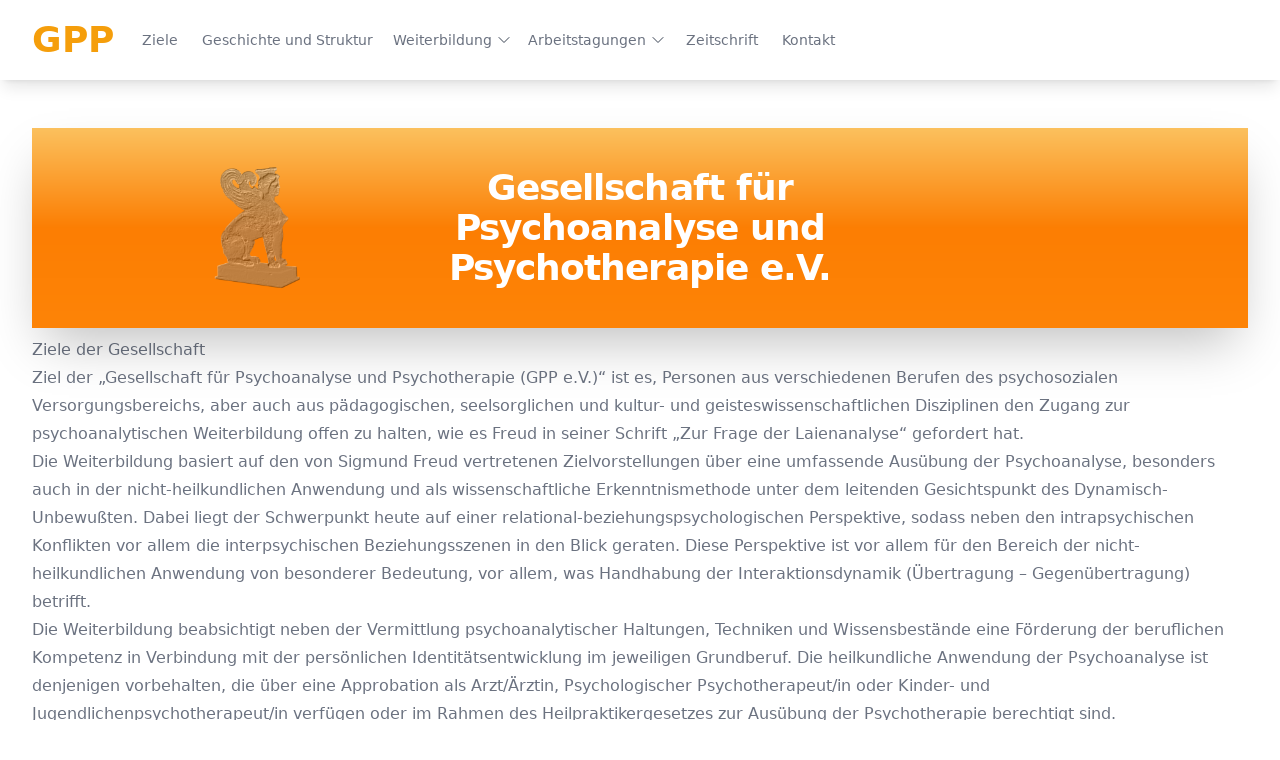

--- FILE ---
content_type: text/css
request_url: https://gpp-info.de/_nuxt/default.30d94e93.css
body_size: -120
content:
.header-gradient{background-image:linear-gradient(#fbc15e,#fc7e03,#fe8407)}


--- FILE ---
content_type: application/javascript
request_url: https://gpp-info.de/_nuxt/default.e8f986d3.js
body_size: 24517
content:
import{u as ur,a as cr}from"./useStrapi4.45374c75.js";import{o as w,c as D,a as y,s as dr,v as z,F as se,x as W,y as Y,r as g,z as B,f as V,A as pe,B as b,n as $,C as J,h as Fe,T as pr,D as fr,E as vr,G as R,H as We,I as M,w as E,J as qe,K as De,u as S,b as I,L as Ke,t as re,N as Re,O as Oe,P as mr,d as Pt,q as hr,Q as gr}from"./entry.2e1d7b1d.js";import{_ as $e}from"./nuxt-link.c447c575.js";const br=""+globalThis.__publicAssetsURL("img/Sphinx.png");function yr(e,t){return w(),D("svg",{xmlns:"http://www.w3.org/2000/svg",fill:"none",viewBox:"0 0 24 24","stroke-width":"1.5",stroke:"currentColor","aria-hidden":"true"},[y("path",{"stroke-linecap":"round","stroke-linejoin":"round",d:"M3.75 6.75h16.5M3.75 12H12m-8.25 5.25h16.5"})])}function Lt(e,t){return w(),D("svg",{xmlns:"http://www.w3.org/2000/svg",fill:"none",viewBox:"0 0 24 24","stroke-width":"1.5",stroke:"currentColor","aria-hidden":"true"},[y("path",{"stroke-linecap":"round","stroke-linejoin":"round",d:"M19.5 8.25l-7.5 7.5-7.5-7.5"})])}function Mt(e,t){return w(),D("svg",{xmlns:"http://www.w3.org/2000/svg",fill:"none",viewBox:"0 0 24 24","stroke-width":"1.5",stroke:"currentColor","aria-hidden":"true"},[y("path",{"stroke-linecap":"round","stroke-linejoin":"round",d:"M19.5 14.25v-2.625a3.375 3.375 0 00-3.375-3.375h-1.5A1.125 1.125 0 0113.5 7.125v-1.5a3.375 3.375 0 00-3.375-3.375H8.25m0 12.75h7.5m-7.5 3H12M10.5 2.25H5.625c-.621 0-1.125.504-1.125 1.125v17.25c0 .621.504 1.125 1.125 1.125h12.75c.621 0 1.125-.504 1.125-1.125V11.25a9 9 0 00-9-9z"})])}function wr(e,t){return w(),D("svg",{xmlns:"http://www.w3.org/2000/svg",fill:"none",viewBox:"0 0 24 24","stroke-width":"1.5",stroke:"currentColor","aria-hidden":"true"},[y("path",{"stroke-linecap":"round","stroke-linejoin":"round",d:"M21.75 6.75v10.5a2.25 2.25 0 01-2.25 2.25h-15a2.25 2.25 0 01-2.25-2.25V6.75m19.5 0A2.25 2.25 0 0019.5 4.5h-15a2.25 2.25 0 00-2.25 2.25m19.5 0v.243a2.25 2.25 0 01-1.07 1.916l-7.5 4.615a2.25 2.25 0 01-2.36 0L3.32 8.91a2.25 2.25 0 01-1.07-1.916V6.75"})])}function xr(e,t){return w(),D("svg",{xmlns:"http://www.w3.org/2000/svg",fill:"none",viewBox:"0 0 24 24","stroke-width":"1.5",stroke:"currentColor","aria-hidden":"true"},[y("path",{"stroke-linecap":"round","stroke-linejoin":"round",d:"M2.25 6.75c0 8.284 6.716 15 15 15h2.25a2.25 2.25 0 002.25-2.25v-1.372c0-.516-.351-.966-.852-1.091l-4.423-1.106c-.44-.11-.902.055-1.173.417l-.97 1.293c-.282.376-.769.542-1.21.38a12.035 12.035 0 01-7.143-7.143c-.162-.441.004-.928.38-1.21l1.293-.97c.363-.271.527-.734.417-1.173L6.963 3.102a1.125 1.125 0 00-1.091-.852H4.5A2.25 2.25 0 002.25 4.5v2.25z"})])}function kr(e,t){return w(),D("svg",{xmlns:"http://www.w3.org/2000/svg",fill:"none",viewBox:"0 0 24 24","stroke-width":"1.5",stroke:"currentColor","aria-hidden":"true"},[y("path",{"stroke-linecap":"round","stroke-linejoin":"round",d:"M6 18L18 6M6 6l12 12"})])}const ut="-";function _r(e){const t=Er(e),{conflictingClassGroups:r,conflictingClassGroupModifiers:o}=e;function n(a){const s=a.split(ut);return s[0]===""&&s.length!==1&&s.shift(),At(s,t)||Sr(a)}function l(a,s){const u=r[a]||[];return s&&o[a]?[...u,...o[a]]:u}return{getClassGroupId:n,getConflictingClassGroupIds:l}}function At(e,t){var a;if(e.length===0)return t.classGroupId;const r=e[0],o=t.nextPart.get(r),n=o?At(e.slice(1),o):void 0;if(n)return n;if(t.validators.length===0)return;const l=e.join(ut);return(a=t.validators.find(({validator:s})=>s(l)))==null?void 0:a.classGroupId}const bt=/^\[(.+)\]$/;function Sr(e){if(bt.test(e)){const t=bt.exec(e)[1],r=t==null?void 0:t.substring(0,t.indexOf(":"));if(r)return"arbitrary.."+r}}function Er(e){const{theme:t,prefix:r}=e,o={nextPart:new Map,validators:[]};return Tr(Object.entries(e.classGroups),r).forEach(([l,a])=>{tt(a,o,l,t)}),o}function tt(e,t,r,o){e.forEach(n=>{if(typeof n=="string"){const l=n===""?t:yt(t,n);l.classGroupId=r;return}if(typeof n=="function"){if($r(n)){tt(n(o),t,r,o);return}t.validators.push({validator:n,classGroupId:r});return}Object.entries(n).forEach(([l,a])=>{tt(a,yt(t,l),r,o)})})}function yt(e,t){let r=e;return t.split(ut).forEach(o=>{r.nextPart.has(o)||r.nextPart.set(o,{nextPart:new Map,validators:[]}),r=r.nextPart.get(o)}),r}function $r(e){return e.isThemeGetter}function Tr(e,t){return t?e.map(([r,o])=>{const n=o.map(l=>typeof l=="string"?t+l:typeof l=="object"?Object.fromEntries(Object.entries(l).map(([a,s])=>[t+a,s])):l);return[r,n]}):e}function Cr(e){if(e<1)return{get:()=>{},set:()=>{}};let t=0,r=new Map,o=new Map;function n(l,a){r.set(l,a),t++,t>e&&(t=0,o=r,r=new Map)}return{get(l){let a=r.get(l);if(a!==void 0)return a;if((a=o.get(l))!==void 0)return n(l,a),a},set(l,a){r.has(l)?r.set(l,a):n(l,a)}}}const It="!";function Pr(e){const t=e.separator,r=t.length===1,o=t[0],n=t.length;return function(a){const s=[];let u=0,c=0,i;for(let p=0;p<a.length;p++){let h=a[p];if(u===0){if(h===o&&(r||a.slice(p,p+n)===t)){s.push(a.slice(c,p)),c=p+n;continue}if(h==="/"){i=p;continue}}h==="["?u++:h==="]"&&u--}const v=s.length===0?a:a.substring(c),d=v.startsWith(It),m=d?v.substring(1):v,f=i&&i>c?i-c:void 0;return{modifiers:s,hasImportantModifier:d,baseClassName:m,maybePostfixModifierPosition:f}}}function Lr(e){if(e.length<=1)return e;const t=[];let r=[];return e.forEach(o=>{o[0]==="["?(t.push(...r.sort(),o),r=[]):r.push(o)}),t.push(...r.sort()),t}function Mr(e){return{cache:Cr(e.cacheSize),splitModifiers:Pr(e),..._r(e)}}const Ar=/\s+/;function Ir(e,t){const{splitModifiers:r,getClassGroupId:o,getConflictingClassGroupIds:n}=t,l=new Set;return e.trim().split(Ar).map(a=>{const{modifiers:s,hasImportantModifier:u,baseClassName:c,maybePostfixModifierPosition:i}=r(a);let v=o(i?c.substring(0,i):c),d=!!i;if(!v){if(!i)return{isTailwindClass:!1,originalClassName:a};if(v=o(c),!v)return{isTailwindClass:!1,originalClassName:a};d=!1}const m=Lr(s).join(":");return{isTailwindClass:!0,modifierId:u?m+It:m,classGroupId:v,originalClassName:a,hasPostfixModifier:d}}).reverse().filter(a=>{if(!a.isTailwindClass)return!0;const{modifierId:s,classGroupId:u,hasPostfixModifier:c}=a,i=s+u;return l.has(i)?!1:(l.add(i),n(u,c).forEach(v=>l.add(s+v)),!0)}).reverse().map(a=>a.originalClassName).join(" ")}function Or(){let e=0,t,r,o="";for(;e<arguments.length;)(t=arguments[e++])&&(r=Ot(t))&&(o&&(o+=" "),o+=r);return o}function Ot(e){if(typeof e=="string")return e;let t,r="";for(let o=0;o<e.length;o++)e[o]&&(t=Ot(e[o]))&&(r&&(r+=" "),r+=t);return r}function Fr(e,...t){let r,o,n,l=a;function a(u){const c=t.reduce((i,v)=>v(i),e());return r=Mr(c),o=r.cache.get,n=r.cache.set,l=s,s(u)}function s(u){const c=o(u);if(c)return c;const i=Ir(u,r);return n(u,i),i}return function(){return l(Or.apply(null,arguments))}}function L(e){const t=r=>r[e]||[];return t.isThemeGetter=!0,t}const Ft=/^\[(?:([a-z-]+):)?(.+)\]$/i,Dr=/^\d+\/\d+$/,Rr=new Set(["px","full","screen"]),Nr=/^(\d+(\.\d+)?)?(xs|sm|md|lg|xl)$/,jr=/\d+(%|px|r?em|[sdl]?v([hwib]|min|max)|pt|pc|in|cm|mm|cap|ch|ex|r?lh|cq(w|h|i|b|min|max))|\b(calc|min|max|clamp)\(.+\)|^0$/,Br=/^-?((\d+)?\.?(\d+)[a-z]+|0)_-?((\d+)?\.?(\d+)[a-z]+|0)/,Hr=/^(url|image|image-set|cross-fade|element|(repeating-)?(linear|radial|conic)-gradient)\(.+\)$/;function te(e){return _e(e)||Rr.has(e)||Dr.test(e)}function ue(e){return Te(e,"length",Yr)}function _e(e){return!!e&&!Number.isNaN(Number(e))}function He(e){return Te(e,"number",_e)}function Ce(e){return!!e&&Number.isInteger(Number(e))}function zr(e){return e.endsWith("%")&&_e(e.slice(0,-1))}function k(e){return Ft.test(e)}function ce(e){return Nr.test(e)}const Vr=new Set(["length","size","percentage"]);function Gr(e){return Te(e,Vr,Dt)}function Ur(e){return Te(e,"position",Dt)}const Wr=new Set(["image","url"]);function qr(e){return Te(e,Wr,Qr)}function Kr(e){return Te(e,"",Xr)}function Pe(){return!0}function Te(e,t,r){const o=Ft.exec(e);return o?o[1]?typeof t=="string"?o[1]===t:t.has(o[1]):r(o[2]):!1}function Yr(e){return jr.test(e)}function Dt(){return!1}function Xr(e){return Br.test(e)}function Qr(e){return Hr.test(e)}function Jr(){const e=L("colors"),t=L("spacing"),r=L("blur"),o=L("brightness"),n=L("borderColor"),l=L("borderRadius"),a=L("borderSpacing"),s=L("borderWidth"),u=L("contrast"),c=L("grayscale"),i=L("hueRotate"),v=L("invert"),d=L("gap"),m=L("gradientColorStops"),f=L("gradientColorStopPositions"),p=L("inset"),h=L("margin"),P=L("opacity"),C=L("padding"),q=L("saturate"),Z=L("scale"),ae=L("sepia"),ie=L("skew"),Ee=L("space"),ge=L("translate"),be=()=>["auto","contain","none"],ye=()=>["auto","hidden","clip","visible","scroll"],we=()=>["auto",k,t],_=()=>[k,t],N=()=>["",te,ue],ne=()=>["auto",_e,k],Q=()=>["bottom","center","left","left-bottom","left-top","right","right-bottom","right-top","top"],ee=()=>["solid","dashed","dotted","double","none"],T=()=>["normal","multiply","screen","overlay","darken","lighten","color-dodge","color-burn","hard-light","soft-light","difference","exclusion","hue","saturation","color","luminosity","plus-lighter"],O=()=>["start","end","center","between","around","evenly","stretch"],j=()=>["","0",k],G=()=>["auto","avoid","all","avoid-page","page","left","right","column"],oe=()=>[_e,He],U=()=>[_e,k];return{cacheSize:500,separator:":",theme:{colors:[Pe],spacing:[te,ue],blur:["none","",ce,k],brightness:oe(),borderColor:[e],borderRadius:["none","","full",ce,k],borderSpacing:_(),borderWidth:N(),contrast:oe(),grayscale:j(),hueRotate:U(),invert:j(),gap:_(),gradientColorStops:[e],gradientColorStopPositions:[zr,ue],inset:we(),margin:we(),opacity:oe(),padding:_(),saturate:oe(),scale:oe(),sepia:j(),skew:U(),space:_(),translate:_()},classGroups:{aspect:[{aspect:["auto","square","video",k]}],container:["container"],columns:[{columns:[ce]}],"break-after":[{"break-after":G()}],"break-before":[{"break-before":G()}],"break-inside":[{"break-inside":["auto","avoid","avoid-page","avoid-column"]}],"box-decoration":[{"box-decoration":["slice","clone"]}],box:[{box:["border","content"]}],display:["block","inline-block","inline","flex","inline-flex","table","inline-table","table-caption","table-cell","table-column","table-column-group","table-footer-group","table-header-group","table-row-group","table-row","flow-root","grid","inline-grid","contents","list-item","hidden"],float:[{float:["right","left","none"]}],clear:[{clear:["left","right","both","none"]}],isolation:["isolate","isolation-auto"],"object-fit":[{object:["contain","cover","fill","none","scale-down"]}],"object-position":[{object:[...Q(),k]}],overflow:[{overflow:ye()}],"overflow-x":[{"overflow-x":ye()}],"overflow-y":[{"overflow-y":ye()}],overscroll:[{overscroll:be()}],"overscroll-x":[{"overscroll-x":be()}],"overscroll-y":[{"overscroll-y":be()}],position:["static","fixed","absolute","relative","sticky"],inset:[{inset:[p]}],"inset-x":[{"inset-x":[p]}],"inset-y":[{"inset-y":[p]}],start:[{start:[p]}],end:[{end:[p]}],top:[{top:[p]}],right:[{right:[p]}],bottom:[{bottom:[p]}],left:[{left:[p]}],visibility:["visible","invisible","collapse"],z:[{z:["auto",Ce,k]}],basis:[{basis:we()}],"flex-direction":[{flex:["row","row-reverse","col","col-reverse"]}],"flex-wrap":[{flex:["wrap","wrap-reverse","nowrap"]}],flex:[{flex:["1","auto","initial","none",k]}],grow:[{grow:j()}],shrink:[{shrink:j()}],order:[{order:["first","last","none",Ce,k]}],"grid-cols":[{"grid-cols":[Pe]}],"col-start-end":[{col:["auto",{span:["full",Ce,k]},k]}],"col-start":[{"col-start":ne()}],"col-end":[{"col-end":ne()}],"grid-rows":[{"grid-rows":[Pe]}],"row-start-end":[{row:["auto",{span:[Ce,k]},k]}],"row-start":[{"row-start":ne()}],"row-end":[{"row-end":ne()}],"grid-flow":[{"grid-flow":["row","col","dense","row-dense","col-dense"]}],"auto-cols":[{"auto-cols":["auto","min","max","fr",k]}],"auto-rows":[{"auto-rows":["auto","min","max","fr",k]}],gap:[{gap:[d]}],"gap-x":[{"gap-x":[d]}],"gap-y":[{"gap-y":[d]}],"justify-content":[{justify:["normal",...O()]}],"justify-items":[{"justify-items":["start","end","center","stretch"]}],"justify-self":[{"justify-self":["auto","start","end","center","stretch"]}],"align-content":[{content:["normal",...O(),"baseline"]}],"align-items":[{items:["start","end","center","baseline","stretch"]}],"align-self":[{self:["auto","start","end","center","stretch","baseline"]}],"place-content":[{"place-content":[...O(),"baseline"]}],"place-items":[{"place-items":["start","end","center","baseline","stretch"]}],"place-self":[{"place-self":["auto","start","end","center","stretch"]}],p:[{p:[C]}],px:[{px:[C]}],py:[{py:[C]}],ps:[{ps:[C]}],pe:[{pe:[C]}],pt:[{pt:[C]}],pr:[{pr:[C]}],pb:[{pb:[C]}],pl:[{pl:[C]}],m:[{m:[h]}],mx:[{mx:[h]}],my:[{my:[h]}],ms:[{ms:[h]}],me:[{me:[h]}],mt:[{mt:[h]}],mr:[{mr:[h]}],mb:[{mb:[h]}],ml:[{ml:[h]}],"space-x":[{"space-x":[Ee]}],"space-x-reverse":["space-x-reverse"],"space-y":[{"space-y":[Ee]}],"space-y-reverse":["space-y-reverse"],w:[{w:["auto","min","max","fit",k,t]}],"min-w":[{"min-w":["min","max","fit",k,te]}],"max-w":[{"max-w":["0","none","full","min","max","fit","prose",{screen:[ce]},ce,k]}],h:[{h:[k,t,"auto","min","max","fit"]}],"min-h":[{"min-h":["min","max","fit",te,k]}],"max-h":[{"max-h":[k,t,"min","max","fit"]}],"font-size":[{text:["base",ce,ue]}],"font-smoothing":["antialiased","subpixel-antialiased"],"font-style":["italic","not-italic"],"font-weight":[{font:["thin","extralight","light","normal","medium","semibold","bold","extrabold","black",He]}],"font-family":[{font:[Pe]}],"fvn-normal":["normal-nums"],"fvn-ordinal":["ordinal"],"fvn-slashed-zero":["slashed-zero"],"fvn-figure":["lining-nums","oldstyle-nums"],"fvn-spacing":["proportional-nums","tabular-nums"],"fvn-fraction":["diagonal-fractions","stacked-fractons"],tracking:[{tracking:["tighter","tight","normal","wide","wider","widest",k]}],"line-clamp":[{"line-clamp":["none",_e,He]}],leading:[{leading:["none","tight","snug","normal","relaxed","loose",te,k]}],"list-image":[{"list-image":["none",k]}],"list-style-type":[{list:["none","disc","decimal",k]}],"list-style-position":[{list:["inside","outside"]}],"placeholder-color":[{placeholder:[e]}],"placeholder-opacity":[{"placeholder-opacity":[P]}],"text-alignment":[{text:["left","center","right","justify","start","end"]}],"text-color":[{text:[e]}],"text-opacity":[{"text-opacity":[P]}],"text-decoration":["underline","overline","line-through","no-underline"],"text-decoration-style":[{decoration:[...ee(),"wavy"]}],"text-decoration-thickness":[{decoration:["auto","from-font",te,ue]}],"underline-offset":[{"underline-offset":["auto",te,k]}],"text-decoration-color":[{decoration:[e]}],"text-transform":["uppercase","lowercase","capitalize","normal-case"],"text-overflow":["truncate","text-ellipsis","text-clip"],indent:[{indent:_()}],"vertical-align":[{align:["baseline","top","middle","bottom","text-top","text-bottom","sub","super",k]}],whitespace:[{whitespace:["normal","nowrap","pre","pre-line","pre-wrap","break-spaces"]}],break:[{break:["normal","words","all","keep"]}],hyphens:[{hyphens:["none","manual","auto"]}],content:[{content:["none",k]}],"bg-attachment":[{bg:["fixed","local","scroll"]}],"bg-clip":[{"bg-clip":["border","padding","content","text"]}],"bg-opacity":[{"bg-opacity":[P]}],"bg-origin":[{"bg-origin":["border","padding","content"]}],"bg-position":[{bg:[...Q(),Ur]}],"bg-repeat":[{bg:["no-repeat",{repeat:["","x","y","round","space"]}]}],"bg-size":[{bg:["auto","cover","contain",Gr]}],"bg-image":[{bg:["none",{"gradient-to":["t","tr","r","br","b","bl","l","tl"]},qr]}],"bg-color":[{bg:[e]}],"gradient-from-pos":[{from:[f]}],"gradient-via-pos":[{via:[f]}],"gradient-to-pos":[{to:[f]}],"gradient-from":[{from:[m]}],"gradient-via":[{via:[m]}],"gradient-to":[{to:[m]}],rounded:[{rounded:[l]}],"rounded-s":[{"rounded-s":[l]}],"rounded-e":[{"rounded-e":[l]}],"rounded-t":[{"rounded-t":[l]}],"rounded-r":[{"rounded-r":[l]}],"rounded-b":[{"rounded-b":[l]}],"rounded-l":[{"rounded-l":[l]}],"rounded-ss":[{"rounded-ss":[l]}],"rounded-se":[{"rounded-se":[l]}],"rounded-ee":[{"rounded-ee":[l]}],"rounded-es":[{"rounded-es":[l]}],"rounded-tl":[{"rounded-tl":[l]}],"rounded-tr":[{"rounded-tr":[l]}],"rounded-br":[{"rounded-br":[l]}],"rounded-bl":[{"rounded-bl":[l]}],"border-w":[{border:[s]}],"border-w-x":[{"border-x":[s]}],"border-w-y":[{"border-y":[s]}],"border-w-s":[{"border-s":[s]}],"border-w-e":[{"border-e":[s]}],"border-w-t":[{"border-t":[s]}],"border-w-r":[{"border-r":[s]}],"border-w-b":[{"border-b":[s]}],"border-w-l":[{"border-l":[s]}],"border-opacity":[{"border-opacity":[P]}],"border-style":[{border:[...ee(),"hidden"]}],"divide-x":[{"divide-x":[s]}],"divide-x-reverse":["divide-x-reverse"],"divide-y":[{"divide-y":[s]}],"divide-y-reverse":["divide-y-reverse"],"divide-opacity":[{"divide-opacity":[P]}],"divide-style":[{divide:ee()}],"border-color":[{border:[n]}],"border-color-x":[{"border-x":[n]}],"border-color-y":[{"border-y":[n]}],"border-color-t":[{"border-t":[n]}],"border-color-r":[{"border-r":[n]}],"border-color-b":[{"border-b":[n]}],"border-color-l":[{"border-l":[n]}],"divide-color":[{divide:[n]}],"outline-style":[{outline:["",...ee()]}],"outline-offset":[{"outline-offset":[te,k]}],"outline-w":[{outline:[te,ue]}],"outline-color":[{outline:[e]}],"ring-w":[{ring:N()}],"ring-w-inset":["ring-inset"],"ring-color":[{ring:[e]}],"ring-opacity":[{"ring-opacity":[P]}],"ring-offset-w":[{"ring-offset":[te,ue]}],"ring-offset-color":[{"ring-offset":[e]}],shadow:[{shadow:["","inner","none",ce,Kr]}],"shadow-color":[{shadow:[Pe]}],opacity:[{opacity:[P]}],"mix-blend":[{"mix-blend":T()}],"bg-blend":[{"bg-blend":T()}],filter:[{filter:["","none"]}],blur:[{blur:[r]}],brightness:[{brightness:[o]}],contrast:[{contrast:[u]}],"drop-shadow":[{"drop-shadow":["","none",ce,k]}],grayscale:[{grayscale:[c]}],"hue-rotate":[{"hue-rotate":[i]}],invert:[{invert:[v]}],saturate:[{saturate:[q]}],sepia:[{sepia:[ae]}],"backdrop-filter":[{"backdrop-filter":["","none"]}],"backdrop-blur":[{"backdrop-blur":[r]}],"backdrop-brightness":[{"backdrop-brightness":[o]}],"backdrop-contrast":[{"backdrop-contrast":[u]}],"backdrop-grayscale":[{"backdrop-grayscale":[c]}],"backdrop-hue-rotate":[{"backdrop-hue-rotate":[i]}],"backdrop-invert":[{"backdrop-invert":[v]}],"backdrop-opacity":[{"backdrop-opacity":[P]}],"backdrop-saturate":[{"backdrop-saturate":[q]}],"backdrop-sepia":[{"backdrop-sepia":[ae]}],"border-collapse":[{border:["collapse","separate"]}],"border-spacing":[{"border-spacing":[a]}],"border-spacing-x":[{"border-spacing-x":[a]}],"border-spacing-y":[{"border-spacing-y":[a]}],"table-layout":[{table:["auto","fixed"]}],caption:[{caption:["top","bottom"]}],transition:[{transition:["none","all","","colors","opacity","shadow","transform",k]}],duration:[{duration:U()}],ease:[{ease:["linear","in","out","in-out",k]}],delay:[{delay:U()}],animate:[{animate:["none","spin","ping","pulse","bounce",k]}],transform:[{transform:["","gpu","none"]}],scale:[{scale:[Z]}],"scale-x":[{"scale-x":[Z]}],"scale-y":[{"scale-y":[Z]}],rotate:[{rotate:[Ce,k]}],"translate-x":[{"translate-x":[ge]}],"translate-y":[{"translate-y":[ge]}],"skew-x":[{"skew-x":[ie]}],"skew-y":[{"skew-y":[ie]}],"transform-origin":[{origin:["center","top","top-right","right","bottom-right","bottom","bottom-left","left","top-left",k]}],accent:[{accent:["auto",e]}],appearance:["appearance-none"],cursor:[{cursor:["auto","default","pointer","wait","text","move","help","not-allowed","none","context-menu","progress","cell","crosshair","vertical-text","alias","copy","no-drop","grab","grabbing","all-scroll","col-resize","row-resize","n-resize","e-resize","s-resize","w-resize","ne-resize","nw-resize","se-resize","sw-resize","ew-resize","ns-resize","nesw-resize","nwse-resize","zoom-in","zoom-out",k]}],"caret-color":[{caret:[e]}],"pointer-events":[{"pointer-events":["none","auto"]}],resize:[{resize:["none","y","x",""]}],"scroll-behavior":[{scroll:["auto","smooth"]}],"scroll-m":[{"scroll-m":_()}],"scroll-mx":[{"scroll-mx":_()}],"scroll-my":[{"scroll-my":_()}],"scroll-ms":[{"scroll-ms":_()}],"scroll-me":[{"scroll-me":_()}],"scroll-mt":[{"scroll-mt":_()}],"scroll-mr":[{"scroll-mr":_()}],"scroll-mb":[{"scroll-mb":_()}],"scroll-ml":[{"scroll-ml":_()}],"scroll-p":[{"scroll-p":_()}],"scroll-px":[{"scroll-px":_()}],"scroll-py":[{"scroll-py":_()}],"scroll-ps":[{"scroll-ps":_()}],"scroll-pe":[{"scroll-pe":_()}],"scroll-pt":[{"scroll-pt":_()}],"scroll-pr":[{"scroll-pr":_()}],"scroll-pb":[{"scroll-pb":_()}],"scroll-pl":[{"scroll-pl":_()}],"snap-align":[{snap:["start","end","center","align-none"]}],"snap-stop":[{snap:["normal","always"]}],"snap-type":[{snap:["none","x","y","both"]}],"snap-strictness":[{snap:["mandatory","proximity"]}],touch:[{touch:["auto","none","manipulation"]}],"touch-x":[{"touch-pan":["x","left","right"]}],"touch-y":[{"touch-pan":["y","up","down"]}],"touch-pz":["touch-pinch-zoom"],select:[{select:["none","text","all","auto"]}],"will-change":[{"will-change":["auto","scroll","contents","transform",k]}],fill:[{fill:[e,"none"]}],"stroke-w":[{stroke:[te,ue,He]}],stroke:[{stroke:[e,"none"]}],sr:["sr-only","not-sr-only"]},conflictingClassGroups:{overflow:["overflow-x","overflow-y"],overscroll:["overscroll-x","overscroll-y"],inset:["inset-x","inset-y","start","end","top","right","bottom","left"],"inset-x":["right","left"],"inset-y":["top","bottom"],flex:["basis","grow","shrink"],gap:["gap-x","gap-y"],p:["px","py","ps","pe","pt","pr","pb","pl"],px:["pr","pl"],py:["pt","pb"],m:["mx","my","ms","me","mt","mr","mb","ml"],mx:["mr","ml"],my:["mt","mb"],"font-size":["leading"],"fvn-normal":["fvn-ordinal","fvn-slashed-zero","fvn-figure","fvn-spacing","fvn-fraction"],"fvn-ordinal":["fvn-normal"],"fvn-slashed-zero":["fvn-normal"],"fvn-figure":["fvn-normal"],"fvn-spacing":["fvn-normal"],"fvn-fraction":["fvn-normal"],rounded:["rounded-s","rounded-e","rounded-t","rounded-r","rounded-b","rounded-l","rounded-ss","rounded-se","rounded-ee","rounded-es","rounded-tl","rounded-tr","rounded-br","rounded-bl"],"rounded-s":["rounded-ss","rounded-es"],"rounded-e":["rounded-se","rounded-ee"],"rounded-t":["rounded-tl","rounded-tr"],"rounded-r":["rounded-tr","rounded-br"],"rounded-b":["rounded-br","rounded-bl"],"rounded-l":["rounded-tl","rounded-bl"],"border-spacing":["border-spacing-x","border-spacing-y"],"border-w":["border-w-s","border-w-e","border-w-t","border-w-r","border-w-b","border-w-l"],"border-w-x":["border-w-r","border-w-l"],"border-w-y":["border-w-t","border-w-b"],"border-color":["border-color-t","border-color-r","border-color-b","border-color-l"],"border-color-x":["border-color-r","border-color-l"],"border-color-y":["border-color-t","border-color-b"],"scroll-m":["scroll-mx","scroll-my","scroll-ms","scroll-me","scroll-mt","scroll-mr","scroll-mb","scroll-ml"],"scroll-mx":["scroll-mr","scroll-ml"],"scroll-my":["scroll-mt","scroll-mb"],"scroll-p":["scroll-px","scroll-py","scroll-ps","scroll-pe","scroll-pt","scroll-pr","scroll-pb","scroll-pl"],"scroll-px":["scroll-pr","scroll-pl"],"scroll-py":["scroll-pt","scroll-pb"],touch:["touch-x","touch-y","touch-pz"],"touch-x":["touch"],"touch-y":["touch"],"touch-pz":["touch"]},conflictingClassGroupModifiers:{"font-size":["leading"]}}}const Ye=Fr(Jr);function X(e,t,...r){if(e in t){let n=t[e];return typeof n=="function"?n(...r):n}let o=new Error(`Tried to handle "${e}" but there is no handler defined. Only defined handlers are: ${Object.keys(t).map(n=>`"${n}"`).join(", ")}.`);throw Error.captureStackTrace&&Error.captureStackTrace(o,X),o}var ve=(e=>(e[e.None=0]="None",e[e.RenderStrategy=1]="RenderStrategy",e[e.Static=2]="Static",e))(ve||{}),de=(e=>(e[e.Unmount=0]="Unmount",e[e.Hidden=1]="Hidden",e))(de||{});function H({visible:e=!0,features:t=0,ourProps:r,theirProps:o,...n}){var l;let a=Nt(o,r),s=Object.assign(n,{props:a});if(e||t&2&&a.static)return Je(s);if(t&1){let u=(l=a.unmount)==null||l?0:1;return X(u,{0(){return null},1(){return Je({...n,props:{...a,hidden:!0,style:{display:"none"}}})}})}return Je(s)}function Je({props:e,attrs:t,slots:r,slot:o,name:n}){var l,a;let{as:s,...u}=jt(e,["unmount","static"]),c=(l=r.default)==null?void 0:l.call(r,o),i={};if(o){let v=!1,d=[];for(let[m,f]of Object.entries(o))typeof f=="boolean"&&(v=!0),f===!0&&d.push(m);v&&(i["data-headlessui-state"]=d.join(" "))}if(s==="template"){if(c=Rt(c??[]),Object.keys(u).length>0||Object.keys(t).length>0){let[v,...d]=c??[];if(!Zr(v)||d.length>0)throw new Error(['Passing props on "template"!',"",`The current component <${n} /> is rendering a "template".`,"However we need to passthrough the following props:",Object.keys(u).concat(Object.keys(t)).map(p=>p.trim()).filter((p,h,P)=>P.indexOf(p)===h).sort((p,h)=>p.localeCompare(h)).map(p=>`  - ${p}`).join(`
`),"","You can apply a few solutions:",['Add an `as="..."` prop, to ensure that we render an actual element instead of a "template".',"Render a single element as the child so that we can forward the props onto that element."].map(p=>`  - ${p}`).join(`
`)].join(`
`));let m=Nt((a=v.props)!=null?a:{},u),f=dr(v,m);for(let p in m)p.startsWith("on")&&(f.props||(f.props={}),f.props[p]=m[p]);return f}return Array.isArray(c)&&c.length===1?c[0]:c}return z(s,Object.assign({},u,i),{default:()=>c})}function Rt(e){return e.flatMap(t=>t.type===se?Rt(t.children):[t])}function Nt(...e){if(e.length===0)return{};if(e.length===1)return e[0];let t={},r={};for(let o of e)for(let n in o)n.startsWith("on")&&typeof o[n]=="function"?(r[n]!=null||(r[n]=[]),r[n].push(o[n])):t[n]=o[n];if(t.disabled||t["aria-disabled"])return Object.assign(t,Object.fromEntries(Object.keys(r).map(o=>[o,void 0])));for(let o in r)Object.assign(t,{[o](n,...l){let a=r[o];for(let s of a){if(n instanceof Event&&n.defaultPrevented)return;s(n,...l)}}});return t}function jt(e,t=[]){let r=Object.assign({},e);for(let o of t)o in r&&delete r[o];return r}function Zr(e){return e==null?!1:typeof e.type=="string"||typeof e.type=="object"||typeof e.type=="function"}let en=0;function tn(){return++en}function me(){return tn()}var A=(e=>(e.Space=" ",e.Enter="Enter",e.Escape="Escape",e.Backspace="Backspace",e.Delete="Delete",e.ArrowLeft="ArrowLeft",e.ArrowUp="ArrowUp",e.ArrowRight="ArrowRight",e.ArrowDown="ArrowDown",e.Home="Home",e.End="End",e.PageUp="PageUp",e.PageDown="PageDown",e.Tab="Tab",e))(A||{});function rn(e){throw new Error("Unexpected object: "+e)}var K=(e=>(e[e.First=0]="First",e[e.Previous=1]="Previous",e[e.Next=2]="Next",e[e.Last=3]="Last",e[e.Specific=4]="Specific",e[e.Nothing=5]="Nothing",e))(K||{});function nn(e,t){let r=t.resolveItems();if(r.length<=0)return null;let o=t.resolveActiveIndex(),n=o??-1,l=(()=>{switch(e.focus){case 0:return r.findIndex(a=>!t.resolveDisabled(a));case 1:{let a=r.slice().reverse().findIndex((s,u,c)=>n!==-1&&c.length-u-1>=n?!1:!t.resolveDisabled(s));return a===-1?a:r.length-1-a}case 2:return r.findIndex((a,s)=>s<=n?!1:!t.resolveDisabled(a));case 3:{let a=r.slice().reverse().findIndex(s=>!t.resolveDisabled(s));return a===-1?a:r.length-1-a}case 4:return r.findIndex(a=>t.resolveId(a)===e.id);case 5:return null;default:rn(e)}})();return l===-1?o:l}function x(e){var t;return e==null||e.value==null?null:(t=e.value.$el)!=null?t:e.value}let Bt=Symbol("Context");var F=(e=>(e[e.Open=1]="Open",e[e.Closed=2]="Closed",e[e.Closing=4]="Closing",e[e.Opening=8]="Opening",e))(F||{});function on(){return Ne()!==null}function Ne(){return W(Bt,null)}function ct(e){Y(Bt,e)}function wt(e,t){if(e)return e;let r=t??"button";if(typeof r=="string"&&r.toLowerCase()==="button")return"button"}function Ht(e,t){let r=g(wt(e.value.type,e.value.as));return B(()=>{r.value=wt(e.value.type,e.value.as)}),V(()=>{var o;r.value||x(t)&&x(t)instanceof HTMLButtonElement&&!((o=x(t))!=null&&o.hasAttribute("type"))&&(r.value="button")}),r}var ln=Object.defineProperty,an=(e,t,r)=>t in e?ln(e,t,{enumerable:!0,configurable:!0,writable:!0,value:r}):e[t]=r,xt=(e,t,r)=>(an(e,typeof t!="symbol"?t+"":t,r),r);class sn{constructor(){xt(this,"current",this.detect()),xt(this,"currentId",0)}set(t){this.current!==t&&(this.currentId=0,this.current=t)}reset(){this.set(this.detect())}nextId(){return++this.currentId}get isServer(){return this.current==="server"}get isClient(){return this.current==="client"}detect(){return typeof window>"u"||typeof document>"u"?"server":"client"}}let je=new sn;function he(e){if(je.isServer)return null;if(e instanceof Node)return e.ownerDocument;if(e!=null&&e.hasOwnProperty("value")){let t=x(e);if(t)return t.ownerDocument}return document}function un({container:e,accept:t,walk:r,enabled:o}){V(()=>{let n=e.value;if(!n||o!==void 0&&!o.value)return;let l=he(e);if(!l)return;let a=Object.assign(u=>t(u),{acceptNode:t}),s=l.createTreeWalker(n,NodeFilter.SHOW_ELEMENT,a,!1);for(;s.nextNode();)r(s.currentNode)})}let rt=["[contentEditable=true]","[tabindex]","a[href]","area[href]","button:not([disabled])","iframe","input:not([disabled])","select:not([disabled])","textarea:not([disabled])"].map(e=>`${e}:not([tabindex='-1'])`).join(",");var le=(e=>(e[e.First=1]="First",e[e.Previous=2]="Previous",e[e.Next=4]="Next",e[e.Last=8]="Last",e[e.WrapAround=16]="WrapAround",e[e.NoScroll=32]="NoScroll",e))(le||{}),zt=(e=>(e[e.Error=0]="Error",e[e.Overflow=1]="Overflow",e[e.Success=2]="Success",e[e.Underflow=3]="Underflow",e))(zt||{}),cn=(e=>(e[e.Previous=-1]="Previous",e[e.Next=1]="Next",e))(cn||{});function Vt(e=document.body){return e==null?[]:Array.from(e.querySelectorAll(rt)).sort((t,r)=>Math.sign((t.tabIndex||Number.MAX_SAFE_INTEGER)-(r.tabIndex||Number.MAX_SAFE_INTEGER)))}var dt=(e=>(e[e.Strict=0]="Strict",e[e.Loose=1]="Loose",e))(dt||{});function pt(e,t=0){var r;return e===((r=he(e))==null?void 0:r.body)?!1:X(t,{0(){return e.matches(rt)},1(){let o=e;for(;o!==null;){if(o.matches(rt))return!0;o=o.parentElement}return!1}})}function Gt(e){let t=he(e);pe(()=>{t&&!pt(t.activeElement,0)&&fe(e)})}var dn=(e=>(e[e.Keyboard=0]="Keyboard",e[e.Mouse=1]="Mouse",e))(dn||{});typeof window<"u"&&typeof document<"u"&&(document.addEventListener("keydown",e=>{e.metaKey||e.altKey||e.ctrlKey||(document.documentElement.dataset.headlessuiFocusVisible="")},!0),document.addEventListener("click",e=>{e.detail===1?delete document.documentElement.dataset.headlessuiFocusVisible:e.detail===0&&(document.documentElement.dataset.headlessuiFocusVisible="")},!0));function fe(e){e==null||e.focus({preventScroll:!0})}let pn=["textarea","input"].join(",");function fn(e){var t,r;return(r=(t=e==null?void 0:e.matches)==null?void 0:t.call(e,pn))!=null?r:!1}function Ut(e,t=r=>r){return e.slice().sort((r,o)=>{let n=t(r),l=t(o);if(n===null||l===null)return 0;let a=n.compareDocumentPosition(l);return a&Node.DOCUMENT_POSITION_FOLLOWING?-1:a&Node.DOCUMENT_POSITION_PRECEDING?1:0})}function vn(e,t){return Ie(Vt(),t,{relativeTo:e})}function Ie(e,t,{sorted:r=!0,relativeTo:o=null,skipElements:n=[]}={}){var l;let a=(l=Array.isArray(e)?e.length>0?e[0].ownerDocument:document:e==null?void 0:e.ownerDocument)!=null?l:document,s=Array.isArray(e)?r?Ut(e):e:Vt(e);n.length>0&&s.length>1&&(s=s.filter(f=>!n.includes(f))),o=o??a.activeElement;let u=(()=>{if(t&5)return 1;if(t&10)return-1;throw new Error("Missing Focus.First, Focus.Previous, Focus.Next or Focus.Last")})(),c=(()=>{if(t&1)return 0;if(t&2)return Math.max(0,s.indexOf(o))-1;if(t&4)return Math.max(0,s.indexOf(o))+1;if(t&8)return s.length-1;throw new Error("Missing Focus.First, Focus.Previous, Focus.Next or Focus.Last")})(),i=t&32?{preventScroll:!0}:{},v=0,d=s.length,m;do{if(v>=d||v+d<=0)return 0;let f=c+v;if(t&16)f=(f+d)%d;else{if(f<0)return 3;if(f>=d)return 1}m=s[f],m==null||m.focus(i),v+=u}while(m!==a.activeElement);return t&6&&fn(m)&&m.select(),2}function ze(e,t,r){je.isServer||V(o=>{document.addEventListener(e,t,r),o(()=>document.removeEventListener(e,t,r))})}function Wt(e,t,r){je.isServer||V(o=>{window.addEventListener(e,t,r),o(()=>window.removeEventListener(e,t,r))})}function qt(e,t,r=b(()=>!0)){function o(l,a){if(!r.value||l.defaultPrevented)return;let s=a(l);if(s===null||!s.getRootNode().contains(s))return;let u=function c(i){return typeof i=="function"?c(i()):Array.isArray(i)||i instanceof Set?i:[i]}(e);for(let c of u){if(c===null)continue;let i=c instanceof HTMLElement?c:x(c);if(i!=null&&i.contains(s)||l.composed&&l.composedPath().includes(i))return}return!pt(s,dt.Loose)&&s.tabIndex!==-1&&l.preventDefault(),t(l,s)}let n=g(null);ze("pointerdown",l=>{var a,s;r.value&&(n.value=((s=(a=l.composedPath)==null?void 0:a.call(l))==null?void 0:s[0])||l.target)},!0),ze("mousedown",l=>{var a,s;r.value&&(n.value=((s=(a=l.composedPath)==null?void 0:a.call(l))==null?void 0:s[0])||l.target)},!0),ze("click",l=>{n.value&&(o(l,()=>n.value),n.value=null)},!0),ze("touchend",l=>o(l,()=>l.target instanceof HTMLElement?l.target:null),!0),Wt("blur",l=>o(l,()=>window.document.activeElement instanceof HTMLIFrameElement?window.document.activeElement:null),!0)}var Ue=(e=>(e[e.None=1]="None",e[e.Focusable=2]="Focusable",e[e.Hidden=4]="Hidden",e))(Ue||{});let nt=$({name:"Hidden",props:{as:{type:[Object,String],default:"div"},features:{type:Number,default:1}},setup(e,{slots:t,attrs:r}){return()=>{let{features:o,...n}=e,l={"aria-hidden":(o&2)===2?!0:void 0,style:{position:"fixed",top:1,left:1,width:1,height:0,padding:0,margin:-1,overflow:"hidden",clip:"rect(0, 0, 0, 0)",whiteSpace:"nowrap",borderWidth:"0",...(o&4)===4&&(o&2)!==2&&{display:"none"}}};return H({ourProps:l,theirProps:n,slot:{},attrs:r,slots:t,name:"Hidden"})}}});function kt(e){return[e.screenX,e.screenY]}function mn(){let e=g([-1,-1]);return{wasMoved(t){let r=kt(t);return e.value[0]===r[0]&&e.value[1]===r[1]?!1:(e.value=r,!0)},update(t){e.value=kt(t)}}}function hn(){return/iPhone/gi.test(window.navigator.platform)||/Mac/gi.test(window.navigator.platform)&&window.navigator.maxTouchPoints>0}function ft(e){typeof queueMicrotask=="function"?queueMicrotask(e):Promise.resolve().then(e).catch(t=>setTimeout(()=>{throw t}))}function Be(){let e=[],t={addEventListener(r,o,n,l){return r.addEventListener(o,n,l),t.add(()=>r.removeEventListener(o,n,l))},requestAnimationFrame(...r){let o=requestAnimationFrame(...r);t.add(()=>cancelAnimationFrame(o))},nextFrame(...r){t.requestAnimationFrame(()=>{t.requestAnimationFrame(...r)})},setTimeout(...r){let o=setTimeout(...r);t.add(()=>clearTimeout(o))},microTask(...r){let o={current:!0};return ft(()=>{o.current&&r[0]()}),t.add(()=>{o.current=!1})},style(r,o,n){let l=r.style.getPropertyValue(o);return Object.assign(r.style,{[o]:n}),this.add(()=>{Object.assign(r.style,{[o]:l})})},group(r){let o=Be();return r(o),this.add(()=>o.dispose())},add(r){return e.push(r),()=>{let o=e.indexOf(r);if(o>=0)for(let n of e.splice(o,1))n()}},dispose(){for(let r of e.splice(0))r()}};return t}var Ae=(e=>(e[e.Forwards=0]="Forwards",e[e.Backwards=1]="Backwards",e))(Ae||{});function gn(){let e=g(0);return Wt("keydown",t=>{t.key==="Tab"&&(e.value=t.shiftKey?1:0)}),e}function Kt(e,t,r,o){je.isServer||V(n=>{e=e??window,e.addEventListener(t,r,o),n(()=>e.removeEventListener(t,r,o))})}function bn(e){function t(){document.readyState!=="loading"&&(e(),document.removeEventListener("DOMContentLoaded",t))}typeof window<"u"&&typeof document<"u"&&(document.addEventListener("DOMContentLoaded",t),t())}function Yt(e){if(!e)return new Set;if(typeof e=="function")return new Set(e());let t=new Set;for(let r of e.value){let o=x(r);o instanceof HTMLElement&&t.add(o)}return t}var Xt=(e=>(e[e.None=1]="None",e[e.InitialFocus=2]="InitialFocus",e[e.TabLock=4]="TabLock",e[e.FocusLock=8]="FocusLock",e[e.RestoreFocus=16]="RestoreFocus",e[e.All=30]="All",e))(Xt||{});let Le=Object.assign($({name:"FocusTrap",props:{as:{type:[Object,String],default:"div"},initialFocus:{type:Object,default:null},features:{type:Number,default:30},containers:{type:[Object,Function],default:g(new Set)}},inheritAttrs:!1,setup(e,{attrs:t,slots:r,expose:o}){let n=g(null);o({el:n,$el:n});let l=b(()=>he(n)),a=g(!1);B(()=>a.value=!0),J(()=>a.value=!1),wn({ownerDocument:l},b(()=>a.value&&!!(e.features&16)));let s=xn({ownerDocument:l,container:n,initialFocus:b(()=>e.initialFocus)},b(()=>a.value&&!!(e.features&2)));kn({ownerDocument:l,container:n,containers:e.containers,previousActiveElement:s},b(()=>a.value&&!!(e.features&8)));let u=gn();function c(m){let f=x(n);f&&(p=>p())(()=>{X(u.value,{[Ae.Forwards]:()=>{Ie(f,le.First,{skipElements:[m.relatedTarget]})},[Ae.Backwards]:()=>{Ie(f,le.Last,{skipElements:[m.relatedTarget]})}})})}let i=g(!1);function v(m){m.key==="Tab"&&(i.value=!0,requestAnimationFrame(()=>{i.value=!1}))}function d(m){if(!a.value)return;let f=Yt(e.containers);x(n)instanceof HTMLElement&&f.add(x(n));let p=m.relatedTarget;p instanceof HTMLElement&&p.dataset.headlessuiFocusGuard!=="true"&&(Qt(f,p)||(i.value?Ie(x(n),X(u.value,{[Ae.Forwards]:()=>le.Next,[Ae.Backwards]:()=>le.Previous})|le.WrapAround,{relativeTo:m.target}):m.target instanceof HTMLElement&&fe(m.target)))}return()=>{let m={},f={ref:n,onKeydown:v,onFocusout:d},{features:p,initialFocus:h,containers:P,...C}=e;return z(se,[!!(p&4)&&z(nt,{as:"button",type:"button","data-headlessui-focus-guard":!0,onFocus:c,features:Ue.Focusable}),H({ourProps:f,theirProps:{...t,...C},slot:m,attrs:t,slots:r,name:"FocusTrap"}),!!(p&4)&&z(nt,{as:"button",type:"button","data-headlessui-focus-guard":!0,onFocus:c,features:Ue.Focusable})])}}}),{features:Xt}),ke=[];bn(()=>{function e(t){t.target instanceof HTMLElement&&t.target!==document.body&&ke[0]!==t.target&&(ke.unshift(t.target),ke=ke.filter(r=>r!=null&&r.isConnected),ke.splice(10))}window.addEventListener("click",e,{capture:!0}),window.addEventListener("mousedown",e,{capture:!0}),window.addEventListener("focus",e,{capture:!0}),document.body.addEventListener("click",e,{capture:!0}),document.body.addEventListener("mousedown",e,{capture:!0}),document.body.addEventListener("focus",e,{capture:!0})});function yn(e){let t=g(ke.slice());return Fe([e],([r],[o])=>{o===!0&&r===!1?ft(()=>{t.value.splice(0)}):o===!1&&r===!0&&(t.value=ke.slice())},{flush:"post"}),()=>{var r;return(r=t.value.find(o=>o!=null&&o.isConnected))!=null?r:null}}function wn({ownerDocument:e},t){let r=yn(t);B(()=>{V(()=>{var o,n;t.value||((o=e.value)==null?void 0:o.activeElement)===((n=e.value)==null?void 0:n.body)&&fe(r())},{flush:"post"})}),J(()=>{t.value&&fe(r())})}function xn({ownerDocument:e,container:t,initialFocus:r},o){let n=g(null),l=g(!1);return B(()=>l.value=!0),J(()=>l.value=!1),B(()=>{Fe([t,r,o],(a,s)=>{if(a.every((c,i)=>(s==null?void 0:s[i])===c)||!o.value)return;let u=x(t);u&&ft(()=>{var c,i;if(!l.value)return;let v=x(r),d=(c=e.value)==null?void 0:c.activeElement;if(v){if(v===d){n.value=d;return}}else if(u.contains(d)){n.value=d;return}v?fe(v):Ie(u,le.First|le.NoScroll)===zt.Error&&console.warn("There are no focusable elements inside the <FocusTrap />"),n.value=(i=e.value)==null?void 0:i.activeElement})},{immediate:!0,flush:"post"})}),n}function kn({ownerDocument:e,container:t,containers:r,previousActiveElement:o},n){var l;Kt((l=e.value)==null?void 0:l.defaultView,"focus",a=>{if(!n.value)return;let s=Yt(r);x(t)instanceof HTMLElement&&s.add(x(t));let u=o.value;if(!u)return;let c=a.target;c&&c instanceof HTMLElement?Qt(s,c)?(o.value=c,fe(c)):(a.preventDefault(),a.stopPropagation(),fe(u)):fe(o.value)},!0)}function Qt(e,t){for(let r of e)if(r.contains(t))return!0;return!1}let Ze=new Map,Me=new Map;function _t(e,t=g(!0)){V(r=>{var o;if(!t.value)return;let n=x(e);if(!n)return;r(function(){var a;if(!n)return;let s=(a=Me.get(n))!=null?a:1;if(s===1?Me.delete(n):Me.set(n,s-1),s!==1)return;let u=Ze.get(n);u&&(u["aria-hidden"]===null?n.removeAttribute("aria-hidden"):n.setAttribute("aria-hidden",u["aria-hidden"]),n.inert=u.inert,Ze.delete(n))});let l=(o=Me.get(n))!=null?o:0;Me.set(n,l+1),l===0&&(Ze.set(n,{"aria-hidden":n.getAttribute("aria-hidden"),inert:n.inert}),n.setAttribute("aria-hidden","true"),n.inert=!0)})}let Jt=Symbol("ForcePortalRootContext");function _n(){return W(Jt,!1)}let St=$({name:"ForcePortalRoot",props:{as:{type:[Object,String],default:"template"},force:{type:Boolean,default:!1}},setup(e,{slots:t,attrs:r}){return Y(Jt,e.force),()=>{let{force:o,...n}=e;return H({theirProps:n,ourProps:{},slot:{},slots:t,attrs:r,name:"ForcePortalRoot"})}}});function Sn(e){let t=he(e);if(!t){if(e===null)return null;throw new Error(`[Headless UI]: Cannot find ownerDocument for contextElement: ${e}`)}let r=t.getElementById("headlessui-portal-root");if(r)return r;let o=t.createElement("div");return o.setAttribute("id","headlessui-portal-root"),t.body.appendChild(o)}let En=$({name:"Portal",props:{as:{type:[Object,String],default:"div"}},setup(e,{slots:t,attrs:r}){let o=g(null),n=b(()=>he(o)),l=_n(),a=W(Zt,null),s=g(l===!0||a==null?Sn(o.value):a.resolveTarget());V(()=>{l||a!=null&&(s.value=a.resolveTarget())});let u=W(ot,null);return B(()=>{let c=x(o);c&&u&&J(u.register(c))}),J(()=>{var c,i;let v=(c=n.value)==null?void 0:c.getElementById("headlessui-portal-root");v&&s.value===v&&s.value.children.length<=0&&((i=s.value.parentElement)==null||i.removeChild(s.value))}),()=>{if(s.value===null)return null;let c={ref:o,"data-headlessui-portal":""};return z(pr,{to:s.value},H({ourProps:c,theirProps:e,slot:{},attrs:r,slots:t,name:"Portal"}))}}}),ot=Symbol("PortalParentContext");function $n(){let e=W(ot,null),t=g([]);function r(l){return t.value.push(l),e&&e.register(l),()=>o(l)}function o(l){let a=t.value.indexOf(l);a!==-1&&t.value.splice(a,1),e&&e.unregister(l)}let n={register:r,unregister:o,portals:t};return[t,$({name:"PortalWrapper",setup(l,{slots:a}){return Y(ot,n),()=>{var s;return(s=a.default)==null?void 0:s.call(a)}}})]}let Zt=Symbol("PortalGroupContext"),Tn=$({name:"PortalGroup",props:{as:{type:[Object,String],default:"template"},target:{type:Object,default:null}},setup(e,{attrs:t,slots:r}){let o=fr({resolveTarget(){return e.target}});return Y(Zt,o),()=>{let{target:n,...l}=e;return H({theirProps:l,ourProps:{},slot:{},attrs:t,slots:r,name:"PortalGroup"})}}}),er=Symbol("StackContext");var lt=(e=>(e[e.Add=0]="Add",e[e.Remove=1]="Remove",e))(lt||{});function Cn(){return W(er,()=>{})}function Pn({type:e,enabled:t,element:r,onUpdate:o}){let n=Cn();function l(...a){o==null||o(...a),n(...a)}B(()=>{Fe(t,(a,s)=>{a?l(0,e,r):s===!0&&l(1,e,r)},{immediate:!0,flush:"sync"})}),J(()=>{t.value&&l(1,e,r)}),Y(er,l)}let Ln=Symbol("DescriptionContext");function Mn({slot:e=g({}),name:t="Description",props:r={}}={}){let o=g([]);function n(l){return o.value.push(l),()=>{let a=o.value.indexOf(l);a!==-1&&o.value.splice(a,1)}}return Y(Ln,{register:n,slot:e,name:t,props:r}),b(()=>o.value.length>0?o.value.join(" "):void 0)}function An(e){let t=vr(e.getSnapshot());return J(e.subscribe(()=>{t.value=e.getSnapshot()})),t}function In(e,t){let r=e(),o=new Set;return{getSnapshot(){return r},subscribe(n){return o.add(n),()=>o.delete(n)},dispatch(n,...l){let a=t[n].call(r,...l);a&&(r=a,o.forEach(s=>s()))}}}function On(){let e;return{before({doc:t}){var r;let o=t.documentElement;e=((r=t.defaultView)!=null?r:window).innerWidth-o.clientWidth},after({doc:t,d:r}){let o=t.documentElement,n=o.clientWidth-o.offsetWidth,l=e-n;r.style(o,"paddingRight",`${l}px`)}}}function Fn(){if(!hn())return{};let e;return{before(){e=window.pageYOffset},after({doc:t,d:r,meta:o}){function n(a){return o.containers.flatMap(s=>s()).some(s=>s.contains(a))}if(window.getComputedStyle(t.documentElement).scrollBehavior!=="auto"){let a=Be();a.style(t.documentElement,"scroll-behavior","auto"),r.add(()=>r.microTask(()=>a.dispose()))}r.style(t.body,"marginTop",`-${e}px`),window.scrollTo(0,0);let l=null;r.addEventListener(t,"click",a=>{if(a.target instanceof HTMLElement)try{let s=a.target.closest("a");if(!s)return;let{hash:u}=new URL(s.href),c=t.querySelector(u);c&&!n(c)&&(l=c)}catch{}},!0),r.addEventListener(t,"touchmove",a=>{a.target instanceof HTMLElement&&!n(a.target)&&a.preventDefault()},{passive:!1}),r.add(()=>{window.scrollTo(0,window.pageYOffset+e),l&&l.isConnected&&(l.scrollIntoView({block:"nearest"}),l=null)})}}}function Dn(){return{before({doc:e,d:t}){t.style(e.documentElement,"overflow","hidden")}}}function Rn(e){let t={};for(let r of e)Object.assign(t,r(t));return t}let Se=In(()=>new Map,{PUSH(e,t){var r;let o=(r=this.get(e))!=null?r:{doc:e,count:0,d:Be(),meta:new Set};return o.count++,o.meta.add(t),this.set(e,o),this},POP(e,t){let r=this.get(e);return r&&(r.count--,r.meta.delete(t)),this},SCROLL_PREVENT({doc:e,d:t,meta:r}){let o={doc:e,d:t,meta:Rn(r)},n=[Fn(),On(),Dn()];n.forEach(({before:l})=>l==null?void 0:l(o)),n.forEach(({after:l})=>l==null?void 0:l(o))},SCROLL_ALLOW({d:e}){e.dispose()},TEARDOWN({doc:e}){this.delete(e)}});Se.subscribe(()=>{let e=Se.getSnapshot(),t=new Map;for(let[r]of e)t.set(r,r.documentElement.style.overflow);for(let r of e.values()){let o=t.get(r.doc)==="hidden",n=r.count!==0;(n&&!o||!n&&o)&&Se.dispatch(r.count>0?"SCROLL_PREVENT":"SCROLL_ALLOW",r),r.count===0&&Se.dispatch("TEARDOWN",r)}});function Nn(e,t,r){let o=An(Se),n=b(()=>{let l=e.value?o.value.get(e.value):void 0;return l?l.count>0:!1});return Fe([e,t],([l,a],[s],u)=>{if(!l||!a)return;Se.dispatch("PUSH",l,r);let c=!1;u(()=>{c||(Se.dispatch("POP",s??l,r),c=!0)})},{immediate:!0}),n}function jn({defaultContainers:e=[],portals:t,mainTreeNodeRef:r}={}){let o=g(null),n=he(o);function l(){var a;let s=[];for(let u of e)u!==null&&(u instanceof HTMLElement?s.push(u):"value"in u&&u.value instanceof HTMLElement&&s.push(u.value));if(t!=null&&t.value)for(let u of t.value)s.push(u);for(let u of(a=n==null?void 0:n.querySelectorAll("html > *, body > *"))!=null?a:[])u!==document.body&&u!==document.head&&u instanceof HTMLElement&&u.id!=="headlessui-portal-root"&&(u.contains(x(o))||s.some(c=>u.contains(c))||s.push(u));return s}return{resolveContainers:l,contains(a){return l().some(s=>s.contains(a))},mainTreeNodeRef:o,MainTreeNode(){return r!=null?null:z(nt,{features:Ue.Hidden,ref:o})}}}var Bn=(e=>(e[e.Open=0]="Open",e[e.Closed=1]="Closed",e))(Bn||{});let at=Symbol("DialogContext");function tr(e){let t=W(at,null);if(t===null){let r=new Error(`<${e} /> is missing a parent <Dialog /> component.`);throw Error.captureStackTrace&&Error.captureStackTrace(r,tr),r}return t}let Ve="DC8F892D-2EBD-447C-A4C8-A03058436FF4",Hn=$({name:"Dialog",inheritAttrs:!1,props:{as:{type:[Object,String],default:"div"},static:{type:Boolean,default:!1},unmount:{type:Boolean,default:!0},open:{type:[Boolean,String],default:Ve},initialFocus:{type:Object,default:null},id:{type:String,default:()=>`headlessui-dialog-${me()}`}},emits:{close:e=>!0},setup(e,{emit:t,attrs:r,slots:o,expose:n}){var l;let a=g(!1);B(()=>{a.value=!0});let s=g(0),u=Ne(),c=b(()=>e.open===Ve&&u!==null?(u.value&F.Open)===F.Open:e.open),i=g(null),v=b(()=>he(i));if(n({el:i,$el:i}),!(e.open!==Ve||u!==null))throw new Error("You forgot to provide an `open` prop to the `Dialog`.");if(typeof c.value!="boolean")throw new Error(`You provided an \`open\` prop to the \`Dialog\`, but the value is not a boolean. Received: ${c.value===Ve?void 0:e.open}`);let d=b(()=>a.value&&c.value?0:1),m=b(()=>d.value===0),f=b(()=>s.value>1),p=W(at,null)!==null,[h,P]=$n(),{resolveContainers:C,mainTreeNodeRef:q,MainTreeNode:Z}=jn({portals:h,defaultContainers:[b(()=>{var T;return(T=N.panelRef.value)!=null?T:i.value})]}),ae=b(()=>f.value?"parent":"leaf"),ie=b(()=>u!==null?(u.value&F.Closing)===F.Closing:!1),Ee=b(()=>p||ie.value?!1:m.value),ge=b(()=>{var T,O,j;return(j=Array.from((O=(T=v.value)==null?void 0:T.querySelectorAll("body > *"))!=null?O:[]).find(G=>G.id==="headlessui-portal-root"?!1:G.contains(x(q))&&G instanceof HTMLElement))!=null?j:null});_t(ge,Ee);let be=b(()=>f.value?!0:m.value),ye=b(()=>{var T,O,j;return(j=Array.from((O=(T=v.value)==null?void 0:T.querySelectorAll("[data-headlessui-portal]"))!=null?O:[]).find(G=>G.contains(x(q))&&G instanceof HTMLElement))!=null?j:null});_t(ye,be),Pn({type:"Dialog",enabled:b(()=>d.value===0),element:i,onUpdate:(T,O)=>{if(O==="Dialog")return X(T,{[lt.Add]:()=>s.value+=1,[lt.Remove]:()=>s.value-=1})}});let we=Mn({name:"DialogDescription",slot:b(()=>({open:c.value}))}),_=g(null),N={titleId:_,panelRef:g(null),dialogState:d,setTitleId(T){_.value!==T&&(_.value=T)},close(){t("close",!1)}};Y(at,N);let ne=b(()=>!(!m.value||f.value));qt(C,(T,O)=>{N.close(),pe(()=>O==null?void 0:O.focus())},ne);let Q=b(()=>!(f.value||d.value!==0));Kt((l=v.value)==null?void 0:l.defaultView,"keydown",T=>{Q.value&&(T.defaultPrevented||T.key===A.Escape&&(T.preventDefault(),T.stopPropagation(),N.close()))});let ee=b(()=>!(ie.value||d.value!==0||p));return Nn(v,ee,T=>{var O;return{containers:[...(O=T.containers)!=null?O:[],C]}}),V(T=>{if(d.value!==0)return;let O=x(i);if(!O)return;let j=new ResizeObserver(G=>{for(let oe of G){let U=oe.target.getBoundingClientRect();U.x===0&&U.y===0&&U.width===0&&U.height===0&&N.close()}});j.observe(O),T(()=>j.disconnect())}),()=>{let{id:T,open:O,initialFocus:j,...G}=e,oe={...r,ref:i,id:T,role:"dialog","aria-modal":d.value===0?!0:void 0,"aria-labelledby":_.value,"aria-describedby":we.value},U={open:d.value===0};return z(St,{force:!0},()=>[z(En,()=>z(Tn,{target:i.value},()=>z(St,{force:!1},()=>z(Le,{initialFocus:j,containers:C,features:m.value?X(ae.value,{parent:Le.features.RestoreFocus,leaf:Le.features.All&~Le.features.FocusLock}):Le.features.None},()=>z(P,{},()=>H({ourProps:oe,theirProps:{...G,...r},slot:U,attrs:r,slots:o,visible:d.value===0,features:ve.RenderStrategy|ve.Static,name:"Dialog"})))))),z(Z)])}}}),zn=$({name:"DialogOverlay",props:{as:{type:[Object,String],default:"div"},id:{type:String,default:()=>`headlessui-dialog-overlay-${me()}`}},setup(e,{attrs:t,slots:r}){let o=tr("DialogOverlay");function n(l){l.target===l.currentTarget&&(l.preventDefault(),l.stopPropagation(),o.close())}return()=>{let{id:l,...a}=e;return H({ourProps:{id:l,"aria-hidden":!0,onClick:n},theirProps:a,slot:{open:o.dialogState.value===0},attrs:t,slots:r,name:"DialogOverlay"})}}});var Vn=(e=>(e[e.Open=0]="Open",e[e.Closed=1]="Closed",e))(Vn||{});let rr=Symbol("DisclosureContext");function vt(e){let t=W(rr,null);if(t===null){let r=new Error(`<${e} /> is missing a parent <Disclosure /> component.`);throw Error.captureStackTrace&&Error.captureStackTrace(r,vt),r}return t}let nr=Symbol("DisclosurePanelContext");function Gn(){return W(nr,null)}let Un=$({name:"Disclosure",props:{as:{type:[Object,String],default:"template"},defaultOpen:{type:[Boolean],default:!1}},setup(e,{slots:t,attrs:r}){let o=g(e.defaultOpen?0:1),n=g(null),l=g(null),a={buttonId:g(`headlessui-disclosure-button-${me()}`),panelId:g(`headlessui-disclosure-panel-${me()}`),disclosureState:o,panel:n,button:l,toggleDisclosure(){o.value=X(o.value,{0:1,1:0})},closeDisclosure(){o.value!==1&&(o.value=1)},close(s){a.closeDisclosure();let u=(()=>s?s instanceof HTMLElement?s:s.value instanceof HTMLElement?x(s):x(a.button):x(a.button))();u==null||u.focus()}};return Y(rr,a),ct(b(()=>X(o.value,{0:F.Open,1:F.Closed}))),()=>{let{defaultOpen:s,...u}=e,c={open:o.value===0,close:a.close};return H({theirProps:u,ourProps:{},slot:c,slots:t,attrs:r,name:"Disclosure"})}}}),Et=$({name:"DisclosureButton",props:{as:{type:[Object,String],default:"button"},disabled:{type:[Boolean],default:!1},id:{type:String,default:null}},setup(e,{attrs:t,slots:r,expose:o}){let n=vt("DisclosureButton"),l=Gn(),a=b(()=>l===null?!1:l.value===n.panelId.value);B(()=>{a.value||e.id!==null&&(n.buttonId.value=e.id)}),J(()=>{a.value||(n.buttonId.value=null)});let s=g(null);o({el:s,$el:s}),a.value||V(()=>{n.button.value=s.value});let u=Ht(b(()=>({as:e.as,type:t.type})),s);function c(){var d;e.disabled||(a.value?(n.toggleDisclosure(),(d=x(n.button))==null||d.focus()):n.toggleDisclosure())}function i(d){var m;if(!e.disabled)if(a.value)switch(d.key){case A.Space:case A.Enter:d.preventDefault(),d.stopPropagation(),n.toggleDisclosure(),(m=x(n.button))==null||m.focus();break}else switch(d.key){case A.Space:case A.Enter:d.preventDefault(),d.stopPropagation(),n.toggleDisclosure();break}}function v(d){switch(d.key){case A.Space:d.preventDefault();break}}return()=>{var d;let m={open:n.disclosureState.value===0},{id:f,...p}=e,h=a.value?{ref:s,type:u.value,onClick:c,onKeydown:i}:{id:(d=n.buttonId.value)!=null?d:f,ref:s,type:u.value,"aria-expanded":n.disclosureState.value===0,"aria-controls":n.disclosureState.value===0||x(n.panel)?n.panelId.value:void 0,disabled:e.disabled?!0:void 0,onClick:c,onKeydown:i,onKeyup:v};return H({ourProps:h,theirProps:p,slot:m,attrs:t,slots:r,name:"DisclosureButton"})}}}),Wn=$({name:"DisclosurePanel",props:{as:{type:[Object,String],default:"div"},static:{type:Boolean,default:!1},unmount:{type:Boolean,default:!0},id:{type:String,default:null}},setup(e,{attrs:t,slots:r,expose:o}){let n=vt("DisclosurePanel");B(()=>{e.id!==null&&(n.panelId.value=e.id)}),J(()=>{n.panelId.value=null}),o({el:n.panel,$el:n.panel}),Y(nr,n.panelId);let l=Ne(),a=b(()=>l!==null?(l.value&F.Open)===F.Open:n.disclosureState.value===0);return()=>{var s;let u={open:n.disclosureState.value===0,close:n.close},{id:c,...i}=e,v={id:(s=n.panelId.value)!=null?s:c,ref:n.panel};return H({ourProps:v,theirProps:i,slot:u,attrs:t,slots:r,features:ve.RenderStrategy|ve.Static,visible:a.value,name:"DisclosurePanel"})}}}),$t=/([\u2700-\u27BF]|[\uE000-\uF8FF]|\uD83C[\uDC00-\uDFFF]|\uD83D[\uDC00-\uDFFF]|[\u2011-\u26FF]|\uD83E[\uDD10-\uDDFF])/g;function Tt(e){var t,r;let o=(t=e.innerText)!=null?t:"",n=e.cloneNode(!0);if(!(n instanceof HTMLElement))return o;let l=!1;for(let s of n.querySelectorAll('[hidden],[aria-hidden],[role="img"]'))s.remove(),l=!0;let a=l?(r=n.innerText)!=null?r:"":o;return $t.test(a)&&(a=a.replace($t,"")),a}function qn(e){let t=e.getAttribute("aria-label");if(typeof t=="string")return t.trim();let r=e.getAttribute("aria-labelledby");if(r){let o=r.split(" ").map(n=>{let l=document.getElementById(n);if(l){let a=l.getAttribute("aria-label");return typeof a=="string"?a.trim():Tt(l).trim()}return null}).filter(Boolean);if(o.length>0)return o.join(", ")}return Tt(e).trim()}function Kn(e){let t=g(""),r=g("");return()=>{let o=x(e);if(!o)return"";let n=o.innerText;if(t.value===n)return r.value;let l=qn(o).trim().toLowerCase();return t.value=n,r.value=l,l}}var Yn=(e=>(e[e.Open=0]="Open",e[e.Closed=1]="Closed",e))(Yn||{}),Xn=(e=>(e[e.Pointer=0]="Pointer",e[e.Other=1]="Other",e))(Xn||{});function Qn(e){requestAnimationFrame(()=>requestAnimationFrame(e))}let or=Symbol("MenuContext");function Xe(e){let t=W(or,null);if(t===null){let r=new Error(`<${e} /> is missing a parent <Menu /> component.`);throw Error.captureStackTrace&&Error.captureStackTrace(r,Xe),r}return t}let Jn=$({name:"Menu",props:{as:{type:[Object,String],default:"template"}},setup(e,{slots:t,attrs:r}){let o=g(1),n=g(null),l=g(null),a=g([]),s=g(""),u=g(null),c=g(1);function i(d=m=>m){let m=u.value!==null?a.value[u.value]:null,f=Ut(d(a.value.slice()),h=>x(h.dataRef.domRef)),p=m?f.indexOf(m):null;return p===-1&&(p=null),{items:f,activeItemIndex:p}}let v={menuState:o,buttonRef:n,itemsRef:l,items:a,searchQuery:s,activeItemIndex:u,activationTrigger:c,closeMenu:()=>{o.value=1,u.value=null},openMenu:()=>o.value=0,goToItem(d,m,f){let p=i(),h=nn(d===K.Specific?{focus:K.Specific,id:m}:{focus:d},{resolveItems:()=>p.items,resolveActiveIndex:()=>p.activeItemIndex,resolveId:P=>P.id,resolveDisabled:P=>P.dataRef.disabled});s.value="",u.value=h,c.value=f??1,a.value=p.items},search(d){let m=s.value!==""?0:1;s.value+=d.toLowerCase();let f=(u.value!==null?a.value.slice(u.value+m).concat(a.value.slice(0,u.value+m)):a.value).find(h=>h.dataRef.textValue.startsWith(s.value)&&!h.dataRef.disabled),p=f?a.value.indexOf(f):-1;p===-1||p===u.value||(u.value=p,c.value=1)},clearSearch(){s.value=""},registerItem(d,m){let f=i(p=>[...p,{id:d,dataRef:m}]);a.value=f.items,u.value=f.activeItemIndex,c.value=1},unregisterItem(d){let m=i(f=>{let p=f.findIndex(h=>h.id===d);return p!==-1&&f.splice(p,1),f});a.value=m.items,u.value=m.activeItemIndex,c.value=1}};return qt([n,l],(d,m)=>{var f;v.closeMenu(),pt(m,dt.Loose)||(d.preventDefault(),(f=x(n))==null||f.focus())},b(()=>o.value===0)),Y(or,v),ct(b(()=>X(o.value,{0:F.Open,1:F.Closed}))),()=>{let d={open:o.value===0,close:v.closeMenu};return H({ourProps:{},theirProps:e,slot:d,slots:t,attrs:r,name:"Menu"})}}}),Zn=$({name:"MenuButton",props:{disabled:{type:Boolean,default:!1},as:{type:[Object,String],default:"button"},id:{type:String,default:()=>`headlessui-menu-button-${me()}`}},setup(e,{attrs:t,slots:r,expose:o}){let n=Xe("MenuButton");o({el:n.buttonRef,$el:n.buttonRef});function l(c){switch(c.key){case A.Space:case A.Enter:case A.ArrowDown:c.preventDefault(),c.stopPropagation(),n.openMenu(),pe(()=>{var i;(i=x(n.itemsRef))==null||i.focus({preventScroll:!0}),n.goToItem(K.First)});break;case A.ArrowUp:c.preventDefault(),c.stopPropagation(),n.openMenu(),pe(()=>{var i;(i=x(n.itemsRef))==null||i.focus({preventScroll:!0}),n.goToItem(K.Last)});break}}function a(c){switch(c.key){case A.Space:c.preventDefault();break}}function s(c){e.disabled||(n.menuState.value===0?(n.closeMenu(),pe(()=>{var i;return(i=x(n.buttonRef))==null?void 0:i.focus({preventScroll:!0})})):(c.preventDefault(),n.openMenu(),Qn(()=>{var i;return(i=x(n.itemsRef))==null?void 0:i.focus({preventScroll:!0})})))}let u=Ht(b(()=>({as:e.as,type:t.type})),n.buttonRef);return()=>{var c;let i={open:n.menuState.value===0},{id:v,...d}=e,m={ref:n.buttonRef,id:v,type:u.value,"aria-haspopup":"menu","aria-controls":(c=x(n.itemsRef))==null?void 0:c.id,"aria-expanded":n.menuState.value===0,onKeydown:l,onKeyup:a,onClick:s};return H({ourProps:m,theirProps:d,slot:i,attrs:t,slots:r,name:"MenuButton"})}}}),eo=$({name:"MenuItems",props:{as:{type:[Object,String],default:"div"},static:{type:Boolean,default:!1},unmount:{type:Boolean,default:!0},id:{type:String,default:()=>`headlessui-menu-items-${me()}`}},setup(e,{attrs:t,slots:r,expose:o}){let n=Xe("MenuItems"),l=g(null);o({el:n.itemsRef,$el:n.itemsRef}),un({container:b(()=>x(n.itemsRef)),enabled:b(()=>n.menuState.value===0),accept(i){return i.getAttribute("role")==="menuitem"?NodeFilter.FILTER_REJECT:i.hasAttribute("role")?NodeFilter.FILTER_SKIP:NodeFilter.FILTER_ACCEPT},walk(i){i.setAttribute("role","none")}});function a(i){var v;switch(l.value&&clearTimeout(l.value),i.key){case A.Space:if(n.searchQuery.value!=="")return i.preventDefault(),i.stopPropagation(),n.search(i.key);case A.Enter:if(i.preventDefault(),i.stopPropagation(),n.activeItemIndex.value!==null){let d=n.items.value[n.activeItemIndex.value];(v=x(d.dataRef.domRef))==null||v.click()}n.closeMenu(),Gt(x(n.buttonRef));break;case A.ArrowDown:return i.preventDefault(),i.stopPropagation(),n.goToItem(K.Next);case A.ArrowUp:return i.preventDefault(),i.stopPropagation(),n.goToItem(K.Previous);case A.Home:case A.PageUp:return i.preventDefault(),i.stopPropagation(),n.goToItem(K.First);case A.End:case A.PageDown:return i.preventDefault(),i.stopPropagation(),n.goToItem(K.Last);case A.Escape:i.preventDefault(),i.stopPropagation(),n.closeMenu(),pe(()=>{var d;return(d=x(n.buttonRef))==null?void 0:d.focus({preventScroll:!0})});break;case A.Tab:i.preventDefault(),i.stopPropagation(),n.closeMenu(),pe(()=>vn(x(n.buttonRef),i.shiftKey?le.Previous:le.Next));break;default:i.key.length===1&&(n.search(i.key),l.value=setTimeout(()=>n.clearSearch(),350));break}}function s(i){switch(i.key){case A.Space:i.preventDefault();break}}let u=Ne(),c=b(()=>u!==null?(u.value&F.Open)===F.Open:n.menuState.value===0);return()=>{var i,v;let d={open:n.menuState.value===0},{id:m,...f}=e,p={"aria-activedescendant":n.activeItemIndex.value===null||(i=n.items.value[n.activeItemIndex.value])==null?void 0:i.id,"aria-labelledby":(v=x(n.buttonRef))==null?void 0:v.id,id:m,onKeydown:a,onKeyup:s,role:"menu",tabIndex:0,ref:n.itemsRef};return H({ourProps:p,theirProps:f,slot:d,attrs:t,slots:r,features:ve.RenderStrategy|ve.Static,visible:c.value,name:"MenuItems"})}}}),to=$({name:"MenuItem",inheritAttrs:!1,props:{as:{type:[Object,String],default:"template"},disabled:{type:Boolean,default:!1},id:{type:String,default:()=>`headlessui-menu-item-${me()}`}},setup(e,{slots:t,attrs:r,expose:o}){let n=Xe("MenuItem"),l=g(null);o({el:l,$el:l});let a=b(()=>n.activeItemIndex.value!==null?n.items.value[n.activeItemIndex.value].id===e.id:!1),s=Kn(l),u=b(()=>({disabled:e.disabled,get textValue(){return s()},domRef:l}));B(()=>n.registerItem(e.id,u)),J(()=>n.unregisterItem(e.id)),V(()=>{n.menuState.value===0&&a.value&&n.activationTrigger.value!==0&&pe(()=>{var p,h;return(h=(p=x(l))==null?void 0:p.scrollIntoView)==null?void 0:h.call(p,{block:"nearest"})})});function c(p){if(e.disabled)return p.preventDefault();n.closeMenu(),Gt(x(n.buttonRef))}function i(){if(e.disabled)return n.goToItem(K.Nothing);n.goToItem(K.Specific,e.id)}let v=mn();function d(p){v.update(p)}function m(p){v.wasMoved(p)&&(e.disabled||a.value||n.goToItem(K.Specific,e.id,0))}function f(p){v.wasMoved(p)&&(e.disabled||a.value&&n.goToItem(K.Nothing))}return()=>{let{disabled:p}=e,h={active:a.value,disabled:p,close:n.closeMenu},{id:P,...C}=e;return H({ourProps:{id:P,ref:l,role:"menuitem",tabIndex:p===!0?void 0:-1,"aria-disabled":p===!0?!0:void 0,disabled:void 0,onClick:c,onFocus:i,onPointerenter:d,onMouseenter:d,onPointermove:m,onMousemove:m,onPointerleave:f,onMouseleave:f},theirProps:{...r,...C},slot:h,attrs:r,slots:t,name:"MenuItem"})}}});function ro(e){let t={called:!1};return(...r)=>{if(!t.called)return t.called=!0,e(...r)}}function et(e,...t){e&&t.length>0&&e.classList.add(...t)}function Ge(e,...t){e&&t.length>0&&e.classList.remove(...t)}var st=(e=>(e.Finished="finished",e.Cancelled="cancelled",e))(st||{});function no(e,t){let r=Be();if(!e)return r.dispose;let{transitionDuration:o,transitionDelay:n}=getComputedStyle(e),[l,a]=[o,n].map(s=>{let[u=0]=s.split(",").filter(Boolean).map(c=>c.includes("ms")?parseFloat(c):parseFloat(c)*1e3).sort((c,i)=>i-c);return u});return l!==0?r.setTimeout(()=>t("finished"),l+a):t("finished"),r.add(()=>t("cancelled")),r.dispose}function Ct(e,t,r,o,n,l){let a=Be(),s=l!==void 0?ro(l):()=>{};return Ge(e,...n),et(e,...t,...r),a.nextFrame(()=>{Ge(e,...r),et(e,...o),a.add(no(e,u=>(Ge(e,...o,...t),et(e,...n),s(u))))}),a.add(()=>Ge(e,...t,...r,...o,...n)),a.add(()=>s("cancelled")),a.dispose}function xe(e=""){return e.split(" ").filter(t=>t.trim().length>1)}let mt=Symbol("TransitionContext");var oo=(e=>(e.Visible="visible",e.Hidden="hidden",e))(oo||{});function lo(){return W(mt,null)!==null}function ao(){let e=W(mt,null);if(e===null)throw new Error("A <TransitionChild /> is used but it is missing a parent <TransitionRoot />.");return e}function so(){let e=W(ht,null);if(e===null)throw new Error("A <TransitionChild /> is used but it is missing a parent <TransitionRoot />.");return e}let ht=Symbol("NestingContext");function Qe(e){return"children"in e?Qe(e.children):e.value.filter(({state:t})=>t==="visible").length>0}function lr(e){let t=g([]),r=g(!1);B(()=>r.value=!0),J(()=>r.value=!1);function o(l,a=de.Hidden){let s=t.value.findIndex(({id:u})=>u===l);s!==-1&&(X(a,{[de.Unmount](){t.value.splice(s,1)},[de.Hidden](){t.value[s].state="hidden"}}),!Qe(t)&&r.value&&(e==null||e()))}function n(l){let a=t.value.find(({id:s})=>s===l);return a?a.state!=="visible"&&(a.state="visible"):t.value.push({id:l,state:"visible"}),()=>o(l,de.Unmount)}return{children:t,register:n,unregister:o}}let ar=ve.RenderStrategy,it=$({props:{as:{type:[Object,String],default:"div"},show:{type:[Boolean],default:null},unmount:{type:[Boolean],default:!0},appear:{type:[Boolean],default:!1},enter:{type:[String],default:""},enterFrom:{type:[String],default:""},enterTo:{type:[String],default:""},entered:{type:[String],default:""},leave:{type:[String],default:""},leaveFrom:{type:[String],default:""},leaveTo:{type:[String],default:""}},emits:{beforeEnter:()=>!0,afterEnter:()=>!0,beforeLeave:()=>!0,afterLeave:()=>!0},setup(e,{emit:t,attrs:r,slots:o,expose:n}){let l=g(0);function a(){l.value|=F.Opening,t("beforeEnter")}function s(){l.value&=~F.Opening,t("afterEnter")}function u(){l.value|=F.Closing,t("beforeLeave")}function c(){l.value&=~F.Closing,t("afterLeave")}if(!lo()&&on())return()=>z(gt,{...e,onBeforeEnter:a,onAfterEnter:s,onBeforeLeave:u,onAfterLeave:c},o);let i=g(null),v=b(()=>e.unmount?de.Unmount:de.Hidden);n({el:i,$el:i});let{show:d,appear:m}=ao(),{register:f,unregister:p}=so(),h=g(d.value?"visible":"hidden"),P={value:!0},C=me(),q={value:!1},Z=lr(()=>{!q.value&&h.value!=="hidden"&&(h.value="hidden",p(C),c())});B(()=>{let N=f(C);J(N)}),V(()=>{if(v.value===de.Hidden&&C){if(d.value&&h.value!=="visible"){h.value="visible";return}X(h.value,{hidden:()=>p(C),visible:()=>f(C)})}});let ae=xe(e.enter),ie=xe(e.enterFrom),Ee=xe(e.enterTo),ge=xe(e.entered),be=xe(e.leave),ye=xe(e.leaveFrom),we=xe(e.leaveTo);B(()=>{V(()=>{if(h.value==="visible"){let N=x(i);if(N instanceof Comment&&N.data==="")throw new Error("Did you forget to passthrough the `ref` to the actual DOM node?")}})});function _(N){let ne=P.value&&!m.value,Q=x(i);!Q||!(Q instanceof HTMLElement)||ne||(q.value=!0,d.value&&a(),d.value||u(),N(d.value?Ct(Q,ae,ie,Ee,ge,ee=>{q.value=!1,ee===st.Finished&&s()}):Ct(Q,be,ye,we,ge,ee=>{q.value=!1,ee===st.Finished&&(Qe(Z)||(h.value="hidden",p(C),c()))})))}return B(()=>{Fe([d],(N,ne,Q)=>{_(Q),P.value=!1},{immediate:!0})}),Y(ht,Z),ct(b(()=>X(h.value,{visible:F.Open,hidden:F.Closed})|l.value)),()=>{let{appear:N,show:ne,enter:Q,enterFrom:ee,enterTo:T,entered:O,leave:j,leaveFrom:G,leaveTo:oe,...U}=e,sr={ref:i},ir={...U,...m.value&&d.value&&je.isServer?{class:R([r.class,U.class,...ae,...ie])}:{}};return H({theirProps:ir,ourProps:sr,slot:{},slots:o,attrs:r,features:ar,visible:h.value==="visible",name:"TransitionChild"})}}}),io=it,gt=$({inheritAttrs:!1,props:{as:{type:[Object,String],default:"div"},show:{type:[Boolean],default:null},unmount:{type:[Boolean],default:!0},appear:{type:[Boolean],default:!1},enter:{type:[String],default:""},enterFrom:{type:[String],default:""},enterTo:{type:[String],default:""},entered:{type:[String],default:""},leave:{type:[String],default:""},leaveFrom:{type:[String],default:""},leaveTo:{type:[String],default:""}},emits:{beforeEnter:()=>!0,afterEnter:()=>!0,beforeLeave:()=>!0,afterLeave:()=>!0},setup(e,{emit:t,attrs:r,slots:o}){let n=Ne(),l=b(()=>e.show===null&&n!==null?(n.value&F.Open)===F.Open:e.show);V(()=>{if(![!0,!1].includes(l.value))throw new Error('A <Transition /> is used but it is missing a `:show="true | false"` prop.')});let a=g(l.value?"visible":"hidden"),s=lr(()=>{a.value="hidden"}),u=g(!0),c={show:l,appear:b(()=>e.appear||!u.value)};return B(()=>{V(()=>{u.value=!1,l.value?a.value="visible":Qe(s)||(a.value="hidden")})}),Y(ht,s),Y(mt,c),()=>{let i=jt(e,["show","appear","unmount","onBeforeEnter","onBeforeLeave","onAfterEnter","onAfterLeave"]),v={unmount:e.unmount};return H({ourProps:{...v,as:"template"},theirProps:{},slot:{},slots:{...o,default:()=>[z(io,{onBeforeEnter:()=>t("beforeEnter"),onAfterEnter:()=>t("afterEnter"),onBeforeLeave:()=>t("beforeLeave"),onAfterLeave:()=>t("afterLeave"),...r,...v,...i},o.default)]},attrs:{},features:ar,visible:a.value==="visible",name:"Transition"})}}});const uo=$({inheritAttrs:!1,__name:"BaseMenu",props:{as:{default:"div"}},setup(e){const{as:t}=e,r=We(),o=b(()=>Ye(["relative text-sm",typeof r.class=="string"&&r.class]));return(n,l)=>(w(),M(S(Jn),{as:"template"},{default:E(()=>[(w(),M(qe(t),{class:R(o.value)},{default:E(()=>[De(n.$slots,"default")]),_:3},8,["class"]))]),_:3}))}}),co=$({inheritAttrs:!1,__name:"BaseMenuButton",props:{as:{default:"div"}},setup(e){const{as:t}=e,r=We(),o=b(()=>Ye(["cursor-pointer",typeof r.class=="string"&&r.class]));return(n,l)=>(w(),M(S(Zn),{as:"template"},{default:E(()=>[(w(),M(qe(t),{class:R(o.value)},{default:E(()=>[De(n.$slots,"default")]),_:3},8,["class"]))]),_:3}))}}),po=$({inheritAttrs:!1,__name:"BaseMenuItems",props:{as:{default:"div"},placement:{default:"bottom-start"}},setup(e){const{as:t}=e,r=We(),o=b(()=>Ye(["mt-2 py-1 shadow-lg bg-white border-transparent rounded-md",typeof r.class=="string"&&r.class]));return(n,l)=>(w(),M(S(gt),{as:"template",enter:"transition-all ease-linear duration-150",enterFrom:"mt-3 invisible opacity-0 translate-y-1",enterTo:"mt-1 visible opacity-100 translate-y-0",entered:"mt-1",leave:"transition-all ease-linear duration-150",leaveFrom:"mt-1 visible opacity-100 translate-y-0",leaveTo:"mt-3 invisible opacity-0 translate-y-1"},{default:E(()=>[y("div",{class:R(["absolute z-30",{"left-0 bottom-[100%]":n.placement==="top-start"},{"left-[50%] translate-x-[-50%] bottom-[100%]":n.placement==="top"},{"right-0 bottom-[100%]":n.placement==="top-end"},{"left-[100%] translate-y-[-50%]":n.placement==="right-start"},{"left-[100%] top-[50%] translate-y-[-50%]":n.placement==="right"},{"left-[100%] bottom-0":n.placement==="right-end"},{"top-[100%] right-0":n.placement==="bottom-end"},{"top-[100%] left-[50%] translate-x-[-50%]":n.placement==="bottom"},{"top-[100%] left-0":n.placement==="bottom-start"},{"right-[100%] translate-y-[-50%]":n.placement==="left-start"},{"right-[100%] top-[50%] translate-y-[-50%]":n.placement==="left"},{"right-[100%] bottom-0":n.placement==="left-end"}])},[I(S(eo),{as:"template"},{default:E(()=>[(w(),M(qe(t),{class:R(o.value)},{default:E(()=>[De(n.$slots,"default")]),_:3},8,["class"]))]),_:3})],2)]),_:3}))}}),fo=$({inheritAttrs:!1,__name:"BaseMenuItem",props:{as:{default:"template"}},setup(e){const{as:t}=e,r=We(),o=b(()=>Ye(["cursor-pointer flex h-full w-full items-center transition duration-300 ease-in-out hover:text-primary-600 text-gray-700 hover:text-gray-900",typeof r.class=="string"&&r.class]));return(n,l)=>(w(),M(S(to),{as:"template"},{default:E(({close:a})=>[(w(),M(qe(t),{class:R(o.value)},{default:E(()=>[De(n.$slots,"default",{close:a})]),_:2},1032,["class"]))]),_:3}))}}),vo={class:"w-full h-full"},mo={class:"w-full h-full"},ho={class:R(["text-gray-500 group-hover:text-primary-500","whitespace-nowrap w-full h-full"])},go=$({__name:"TheNavbarDropdownLink",props:{title:{},icon:{},to:{},external:{type:[Boolean,null]}},emits:["close"],setup(e,{emit:t}){const r=e,o=t;return Ke(),(n,l)=>{const a=$e;return w(),D("div",{onClick:l[0]||(l[0]=s=>o("close")),class:"h-full w-full"},[r.external?(w(),M(a,{key:1,to:r.to,class:"group cursor-pointer w-full h-full",target:"_blank"},{default:E(()=>[y("div",mo,[y("span",ho,re(r.title),1)])]),_:1},8,["to"])):(w(),M(a,{key:0,to:r.to,class:"group cursor-pointer w-full h-full"},{default:E(({isExactActive:s})=>[y("div",vo,[y("span",{class:R([s?"text-primary-500":"text-gray-500 group-hover:text-primary-500","whitespace-nowrap w-full h-full"])},re(r.title),3)])]),_:1},8,["to"]))])}}}),bo={class:R(["group w-full text-gray-500 hover:text-gray-700 flex items-center pt-0.5 text-sm font-medium rounded-md"])},yo=$({__name:"TheNavbarDropdown",props:{links:{},title:{}},setup(e){const t=e,r=Ke(),o=b(()=>{var n;return(n=t.links)==null?void 0:n.some(l=>r.fullPath.includes(l.link))});return(n,l)=>(w(),M(uo,{as:"span",class:R([S(o)?"border-primary-500 text-gray-700":"border-transparent hover:border-primary-500 hover:text-gray-700 text-gray-500"," border-b-4 px-1 pt-0.5 h-full flex items-center"])},{default:E(()=>[I(co,{as:"span",class:R([])},{default:E(()=>[y("span",bo,[y("span",{class:R(["whitespace-nowrap",S(o)&&"text-gray-900"])},re(n.title),3),I(S(Lt),{class:"ml-1 hidden h-[16px] w-[16px] flex-shrink-0 text-gray-700 lg:block"})])]),_:1}),I(po,{class:"w-auto min-w-[10rem] bg-white/90"},{default:E(()=>[(w(!0),D(se,null,Re(n.links,(a,s)=>(w(),M(fo,{key:s,class:"w-full h-full"},{default:E(({close:u})=>[I(go,{to:a.link,title:a.label,external:a.isExternal,class:"w-full h-full px-4 py-2",onClose:u},null,8,["to","title","external","onClose"])]),_:2},1024))),128))]),_:1})]),_:1},8,["class"]))}}),wo={key:0,class:"h-full"},xo=$({__name:"TheNavbarLink",props:{title:{},to:{}},emits:["close"],setup(e,{emit:t}){Ke();const r=n=>n.includes("http"),o=e;return(n,l)=>{const a=$e;return o.to?(w(),D("span",wo,[I(a,{target:r(o.to)?"_blank":"",to:(r(o.to),o.to),class:"h-full"},{default:E(({isExactActive:s})=>[y("span",{onClick:l[0]||(l[0]=u=>n.$emit("close")),class:R([s?"border-primary-500 text-gray-700":"border-transparent hover:border-primary-500 hover:text-gray-700 text-gray-500","inline-flex items-center px-1 pt-1 border-b-4 text-sm font-medium font-primary h-20"])},[y("span",null,re(o.title),1)],2)]),_:1},8,["target","to"])])):Oe("",!0)}}}),ko={class:"flex-1"},_o={class:R(["text-gray-500 hover:text-gray-700 hover:border-l-gray-400 block border-l pl-4 -ml-px border-transparent "])},So=$({__name:"TheMobileNavbarDisclosure",props:{title:{},icon:{},children:{}},emits:["close:sidebar"],setup(e,{emit:t}){const r=e,o=Ke(),n=t,l=b(()=>r.children.some(a=>o.fullPath.includes(a.link)));return(a,s)=>{const u=$e;return w(),M(S(Un),{as:"div",class:"space-y-1"},{default:E(({open:c})=>[I(S(Et),{as:"button",class:R([S(l)?"text-primary-500 font-semibold":"text-gray-500 hover:text-gray-700","group w-full flex items-center pl-2 pr-1 py-2 text-left text-sm font-medium rounded-md focus:outline-none cursor-pointer"])},{default:E(()=>[I(S(Mt),{class:R([S(l)?"shadow-primary-300 shadow":"group-hover:shadow group-hover:shadow-primary-300","mr-3 flex-shrink-0 h-7 w-7 rounded-md shadow-sm  border border-gray-300 p-1"]),"aria-hidden":"true"},null,8,["class"]),y("span",ko,re(r.title),1),I(S(Lt),{class:R([c?"text-gray-500 rotate-180":"text-gray-500 ","ml-3 flex-shrink-0 h-[16px] w-[16px] transform transition-all ease-in-out duration-300"])},null,8,["class"])]),_:2},1032,["class"]),I(mr,{"enter-active-class":"transition duration-100 ease-out","enter-from-class":"transform scale-95 opacity-0","enter-to-class":"transform scale-100 opacity-100","leave-active-class":"transition duration-75 ease-out","leave-from-class":"transform scale-100 opacity-100","leave-to-class":"transform scale-95 opacity-0"},{default:E(()=>[I(S(Wn),{class:"ml-2 space-y-6 border-l border-gray-100 text-sm py-2"},{default:E(()=>[(w(!0),D(se,null,Re(r.children,i=>(w(),M(S(Et),{key:i.id,onClick:s[0]||(s[0]=v=>n("close:sidebar")),as:"div"},{default:E(()=>{var v;return[(v=i.link)!=null&&v.includes("http")?(w(),M(u,{key:1,to:i.link,target:i.target,class:"cursor-pointer"},{default:E(()=>[y("span",_o,re(i.label),1)]),_:2},1032,["to","target"])):(w(),M(u,{key:0,to:i.link,class:"cursor-pointer"},{default:E(({isExactActive:d})=>[y("span",{class:R([d?"text-primary-500 border-l-primary-400 font-semibold":"text-gray-500 hover:text-gray-700 hover:border-l-gray-400","block border-l pl-4 -ml-px border-transparent "])},re(i.label),3)]),_:2},1032,["to"]))]}),_:2},1024))),128))]),_:1})]),_:1})]),_:1})}}}),Eo=$({__name:"TheMobileNavbarLink",props:{to:{},title:{},icon:{}},emits:["close:sidebar"],setup(e,{emit:t}){const r=e,o=t;return(n,l)=>{const a=$e;return w(),D("div",null,[I(a,{to:r.to,onClick:l[0]||(l[0]=s=>o("close:sidebar"))},{default:E(({isExactActive:s})=>[y("div",{class:R([s?"text-primary-500 font-semibold":"text-gray-500 hover:text-gray-700","group w-full flex items-center pl-2 py-2 text-sm font-medium rounded-md"])},[I(S(Mt),{class:R([s?"shadow-primary-300 shadow":"group-hover:shadow group-hover:shadow-primary-300","mr-3 flex-shrink-0 h-7 w-7 rounded-md shadow-sm border border-gray-300 p-1"]),"aria-hidden":"true"},null,8,["class"]),Pt(" "+re(r.title),1)],2)]),_:1},8,["to"])])}}}),$o={class:"relative flex-1 flex flex-col max-w-xs w-full pt-5 pb-12 bg-white shadow-lg overflow-y-auto"},To={class:"absolute top-0 right-2 pt-2"},Co=y("span",{class:"sr-only"},"Close sidebar",-1),Po=y("div",{class:"flex-shrink-0 flex items-center px-4 mt-6"},[y("span",{class:"text-4xl text-primary-500 font-extrabold"},"GPP")],-1),Lo={class:"mt-5 flex-shrink-0 divide-primary-600","aria-label":"Sidebar"},Mo={class:"flex-1 px-2 space-y-1","aria-label":"Sidebar"},Ao={class:"mt-2 pt-2"},Io={class:"px-2 space-y-1"},Oo=["href"],Fo=["href"],Do=$({__name:"TheMobileNavbar",props:{visible:{type:Boolean},data:{}},emits:["close:sidebar"],setup(e,{emit:t}){const r=e,o=t;return(n,l)=>(w(),M(S(gt),{as:"template",show:n.visible},{default:E(()=>[I(S(Hn),{as:"div",static:"",class:"fixed inset-0 flex z-40 text-base lg:hidden",onClose:l[3]||(l[3]=a=>o("close:sidebar")),open:n.visible},{default:E(()=>[I(S(it),{as:"template",enter:"transition-opacity ease-linear duration-300","enter-from":"opacity-0","enter-to":"opacity-100",leave:"transition-opacity ease-linear duration-300","leave-from":"opacity-100","leave-to":"opacity-0"},{default:E(()=>[I(S(zn),{class:"fixed inset-0 bg-white/20 backdrop-blur"})]),_:1}),I(S(it),{as:"template",enter:"transition ease-in-out duration-300 transform","enter-from":"-translate-x-full","enter-to":"translate-x-0",leave:"transition ease-in-out duration-300 transform","leave-from":"translate-x-0","leave-to":"-translate-x-full"},{default:E(()=>{var a,s,u,c,i,v,d,m;return[y("div",$o,[y("div",To,[y("button",{class:"ml-1 flex items-center justify-center h-10 w-10 rounded-full outline-none focus:outline-none",onClick:l[0]||(l[0]=f=>o("close:sidebar"))},[Co,I(S(kr),{class:"h-6 w-6 text-gray-500","aria-hidden":"true"})])]),Po,y("div",Lo,[y("nav",Mo,[(w(!0),D(se,null,Re(n.data.Links,f=>{var p,h,P,C,q,Z;return w(),D(se,{key:f.id},[f.children?(w(),M(So,{key:1,"onClose:sidebar":l[2]||(l[2]=ae=>o("close:sidebar")),title:f.label,children:f.link,icon:(Z=(q=(C=f==null?void 0:f.icon)==null?void 0:C.data)==null?void 0:q.attributes)==null?void 0:Z.url},null,8,["title","children","icon"])):(w(),M(Eo,{key:0,"onClose:sidebar":l[1]||(l[1]=ae=>o("close:sidebar")),title:f.label,to:f.route,icon:(P=(h=(p=f.icon)==null?void 0:p.data)==null?void 0:h.attributes)==null?void 0:P.url},null,8,["title","to","icon"]))],64)}),128))]),y("div",Ao,[y("div",Io,[(a=r.data)!=null&&a.Telefon||(s=r.data)!=null&&s.Telefon_Link?(w(),D("a",{key:0,href:(u=r.data)==null?void 0:u.Telefon_Link,class:"group flex items-center px-2 py-2 text-sm font-medium text-gray-500 hover:text-gray-700"},[I(S(xr),{class:"mr-3 flex-shrink-0 h-7 w-7 rounded-md shadow-sm group-hover:shadow group-hover:shadow-primary-300 border border-gray-300 p-1","aria-hidden":"true"}),y("p",null,re((c=r.data)==null?void 0:c.phone),1)],8,Oo)):Oe("",!0),(i=r.data)!=null&&i.Email||(v=r.data)!=null&&v.Email_Link?(w(),D("a",{key:1,href:(d=r.data)==null?void 0:d.Email_Link,class:"group flex items-center px-2 py-2 text-sm font-medium text-gray-500 hover:text-gray-700"},[I(S(wr),{class:"mr-3 flex-shrink-0 h-7 w-7 rounded-md shadow-sm group-hover:shadow group-hover:shadow-primary-300 border border-gray-300 p-1","aria-hidden":"true"}),y("p",null,re((m=r.data)==null?void 0:m.Email),1)],8,Fo)):Oe("",!0)])])])])]}),_:1})]),_:1},8,["open"])]),_:1},8,["show"]))}}),Ro={class:"bg-white/60 backdrop-blur shadow-lg fixed w-full z-20"},No={class:"max-w-7xl mx-auto px-2 sm:px-6 lg:px-8"},jo={class:"relative flex justify-between h-20"},Bo={class:"absolute inset-y-0 left-0 flex items-center lg:hidden"},Ho=y("span",{class:"sr-only"},"Open Sidebar",-1),zo={class:"flex-1 flex items-center justify-center lg:justify-start"},Vo={class:"flex-shrink-0 flex items-center lg:mr-4"},Go=y("span",{class:"text-4xl text-primary-500 font-extrabold"},"GPP",-1),Uo={class:"hidden lg:flex font-primary items-center h-full"},Wo=$({__name:"TheNavbar",props:{data:{}},setup(e){const t=g(!1),r=()=>{t.value?t.value=!1:t.value=!0};return(o,n)=>{var a;const l=$e;return w(),D("nav",Ro,[y("div",No,[y("div",jo,[y("div",Bo,[y("button",{onClick:n[0]||(n[0]=s=>r()),class:"text-gray-400 p-2 focus:outline-none rounded-md focus:ring-2 focus:ring-inset focus:ring-primary-500 lg:hidden"},[Ho,I(S(yr),{class:"h-6 w-6 text-gray-700"})])]),y("div",zo,[y("div",Vo,[I(l,{to:"/"},{default:E(()=>[Go]),_:1})]),y("div",Uo,[(w(!0),D(se,null,Re((a=o.data)==null?void 0:a.Links,(s,u)=>(w(),D(se,{key:u},[s.children?(w(),M(yo,{key:0,class:"px-2",links:s==null?void 0:s.link,title:s==null?void 0:s.label},null,8,["links","title"])):(w(),M(xo,{key:1,class:"px-2",title:s==null?void 0:s.label,to:s==null?void 0:s.route},null,8,["title","to"]))],64))),128))])])])]),I(Do,{visible:S(t),data:o.data,"onClose:sidebar":n[1]||(n[1]=s=>r())},null,8,["visible","data"])])}}}),qo={class:"bg-white","aria-labelledby":"footerHeading"},Ko=y("h2",{id:"footerHeading",class:"sr-only"},"Footer",-1),Yo={class:"max-w-7xl mx-auto py-12 px-4 sm:px-6 lg:py-16 lg:px-8"},Xo={class:"mt-8 flex justify-center space-x-6"},Qo=y("div",{class:"mt-12 pt-8 border-t border-gray-200"},[y("p",{class:"text-base text-gray-400 text-center"}," © 2024 Gesellschaft für Psychoanalyse und Psychotherapie e.V. , All rights reserved. ")],-1),Jo=$({__name:"TheFooter",props:{legal:{}},setup(e){const t=e;return(r,o)=>{const n=$e;return w(),D("footer",qo,[Ko,y("div",Yo,[y("div",Xo,[(w(!0),D(se,null,Re(t.legal,l=>(w(),M(n,{key:l.name,to:l.attributes.Link,class:"text-gray-400 hover:text-gray-500"},{default:E(()=>{var a;return[Pt(re((a=l==null?void 0:l.attributes)==null?void 0:a.Titel),1)]}),_:2},1032,["to"]))),128))]),Qo])])}}}),Zo={class:"relative h-full w-full"},el=gr('<div class="bg-white"><div class="mx-auto max-w-7xl pt-24 sm:px-6 sm:pt-32 lg:px-8"><div class="relative header-gradient shadow-2xl flex lg:flex-row flex-col justify-center items-center lg:h-[200px] lg:py-0 py-4 lg:gap-0 gap-4"><div class="mx-auto max-w-xl text-center lg:mx-0 lg:flex-auto lg:py-32 lg:text-left"><h2 class="text-3xl font-bold tracking-tight text-white sm:text-4xl text-center">Gesellschaft für Psychoanalyse und Psychotherapie e.V.</h2></div><div class="lg:absolute min-[1150px]:left-36 left-20"><img class="w-[160px] opacity-50" src="'+br+'" alt="sphinx" width="1824" height="1080"></div></div></div></div>',1),tl={class:"h-full w-full max-w-7xl mx-auto px-4 sm:px-6 lg:px-8"},ll=$({__name:"default",async setup(e){let t,r;const{find:o}=ur(),n=g(null),l=g(null),a=async()=>{n.value=await o("navbar?populate=deep"),l.value=await o("legals?populate=deep")};return[t,r]=hr(()=>cr("fetch-layout",()=>a())),t=await t,r(),(s,u)=>{var c,i,v,d,m,f;return w(),D("div",Zo,[(i=(c=S(n))==null?void 0:c.data)!=null&&i.attributes?(w(),M(Wo,{key:0,data:(d=(v=S(n))==null?void 0:v.data)==null?void 0:d.attributes},null,8,["data"])):Oe("",!0),el,y("div",tl,[De(s.$slots,"default")]),(m=S(l))!=null&&m.data?(w(),M(Jo,{key:1,legal:(f=S(l))==null?void 0:f.data},null,8,["legal"])):Oe("",!0)])}}});export{ll as default};


--- FILE ---
content_type: application/javascript
request_url: https://gpp-info.de/_nuxt/zeitschrift.3c1a0f02.js
body_size: 501
content:
import{u as i,a as u}from"./useStrapi4.45374c75.js";import{n as _,r as d,q as l,o as m,c as f,a as h,b as x,u as n,M as y}from"./entry.2e1d7b1d.js";const g={class:""},w={class:"prose mx-auto max-w-none prose-p:leading-6 prose-h1:text-gray-900 prose-h2:text-gray-900 prose-h3:text-gray-700 prose-a:no-underline mt-2 text-gray-500"},A=_({__name:"zeitschrift",async setup(k){let e,t;const{find:c}=i(),a=d(null),p=async()=>{a.value=await c("seiten/11?populate=deep")};return[e,t]=l(()=>u("fetch-page",()=>p())),e=await e,t(),(v,B)=>{var s,o,r;return m(),f("div",g,[h("div",w,[x(n(y),{source:(r=(o=(s=n(a))==null?void 0:s.data)==null?void 0:o.attributes)==null?void 0:r.Text},null,8,["source"])])])}}});export{A as default};


--- FILE ---
content_type: application/javascript
request_url: https://gpp-info.de/_nuxt/ziele.12fb31de.js
body_size: 519
content:
import{u as i,a as u}from"./useStrapi4.45374c75.js";import{n as l,r as _,q as d,o as m,c as f,a as x,b as h,u as n,M as y}from"./entry.2e1d7b1d.js";const g={class:""},w={class:"prose mx-auto max-w-none prose-p:leading-6 prose-h1:text-gray-900 prose-h2:text-gray-900 prose-h3:text-gray-700 prose-a:no-underline mt-2 text-gray-500"},A=l({__name:"ziele",async setup(k){let e,a;const{find:c}=i(),t=_(null),p=async()=>{t.value=await c("seiten/13?populate=deep")};return[e,a]=d(()=>u("fetch-page",()=>p())),e=await e,a(),(v,B)=>{var s,o,r;return m(),f("div",g,[x("div",w,[h(n(y),{source:(r=(o=(s=n(t))==null?void 0:s.data)==null?void 0:o.attributes)==null?void 0:r.Text},null,8,["source"])])])}}});export{A as default};


--- FILE ---
content_type: application/javascript
request_url: https://gpp-info.de/_nuxt/kontakt.5ceea851.js
body_size: 492
content:
import{u,a as i}from"./useStrapi4.45374c75.js";import{n as _,r as d,q as l,o as m,c as f,a as x,b as h,u as r,M as y}from"./entry.2e1d7b1d.js";const g={class:""},k={class:"prose mx-auto max-w-none prose-p:leading-6 prose-h1:text-gray-900 prose-h2:text-gray-900 prose-h3:text-gray-700 prose-a:no-underline mt-2 text-gray-500"},C=_({__name:"kontakt",async setup(w){let e,t;const{find:c}=u(),a=d(null),p=async()=>{a.value=await c("seiten/12?populate=deep")};return[e,t]=l(()=>i("fetch-page",()=>p())),e=await e,t(),(v,B)=>{var s,o,n;return m(),f("div",g,[x("div",k,[h(r(y),{source:(n=(o=(s=r(a))==null?void 0:s.data)==null?void 0:o.attributes)==null?void 0:n.Text},null,8,["source"])])])}}});export{C as default};


--- FILE ---
content_type: application/javascript
request_url: https://gpp-info.de/_nuxt/index.f00050e3.js
body_size: 495
content:
import{u as i,a as u}from"./useStrapi4.45374c75.js";import{n as d,r as _,q as l,o as m,c as x,a as f,b as h,u as r,M as y}from"./entry.2e1d7b1d.js";const g={class:""},w={class:"prose mx-auto max-w-none prose-p:leading-6 prose-h1:text-gray-900 prose-h2:text-gray-900 prose-h3:text-gray-700 prose-a:no-underline mt-2 text-gray-500"},C=d({__name:"index",async setup(k){let e,a;const{find:c}=i(),t=_(null),p=async()=>{t.value=await c("seiten/1?populate=deep")};return[e,a]=l(()=>u("fetch-page",()=>p())),e=await e,a(),(v,B)=>{var s,o,n;return m(),x("div",g,[f("div",w,[h(r(y),{source:(n=(o=(s=r(t))==null?void 0:s.data)==null?void 0:o.attributes)==null?void 0:n.Text},null,8,["source"])])])}}});export{C as default};


--- FILE ---
content_type: application/javascript
request_url: https://gpp-info.de/_nuxt/useStrapi4.45374c75.js
body_size: 1067
content:
import{a6 as b,r as h,E as P,a7 as C,j as w,a8 as x,C as _,h as E,a4 as O,a9 as j,u as B,aa as T,ab as S}from"./entry.2e1d7b1d.js";function k(...s){var D;const f=typeof s[s.length-1]=="string"?s.pop():void 0;typeof s[0]!="string"&&s.unshift(f);let[t,u,e={}]=s;if(typeof t!="string")throw new TypeError("[nuxt] [asyncData] key must be a string.");if(typeof u!="function")throw new TypeError("[nuxt] [asyncData] handler must be a function.");const n=O(),m=()=>null,c=()=>n.isHydrating?n.payload.data[t]:n.static.data[t];e.server=e.server??!0,e.default=e.default??m,e.getCachedData=e.getCachedData??c,e.lazy=e.lazy??!1,e.immediate=e.immediate??!0,e.deep=e.deep??b.deep;const r=()=>![null,void 0].includes(e.getCachedData(t));if(!n._asyncData[t]||!e.immediate){(D=n.payload._errors)[t]??(D[t]=null);const i=e.deep?h:P;n._asyncData[t]={data:i(e.getCachedData(t)??e.default()),pending:h(!r()),error:C(n.payload._errors,t),status:h("idle")}}const a={...n._asyncData[t]};a.refresh=a.execute=(i={})=>{if(n._asyncDataPromises[t]){if(i.dedupe===!1)return n._asyncDataPromises[t];n._asyncDataPromises[t].cancelled=!0}if((i._initial||n.isHydrating&&i._initial!==!1)&&r())return Promise.resolve(e.getCachedData(t));a.pending.value=!0,a.status.value="pending";const y=new Promise((o,l)=>{try{o(u(n))}catch(g){l(g)}}).then(o=>{if(y.cancelled)return n._asyncDataPromises[t];let l=o;e.transform&&(l=e.transform(o)),e.pick&&(l=z(l,e.pick)),n.payload.data[t]=l,a.data.value=l,a.error.value=null,a.status.value="success"}).catch(o=>{if(y.cancelled)return n._asyncDataPromises[t];a.error.value=j(o),a.data.value=B(e.default()),a.status.value="error"}).finally(()=>{y.cancelled||(a.pending.value=!1,delete n._asyncDataPromises[t])});return n._asyncDataPromises[t]=y,n._asyncDataPromises[t]};const d=()=>a.refresh({_initial:!0}),p=e.server!==!1&&n.payload.serverRendered;{const i=w();if(i&&!i._nuxtOnBeforeMountCbs){i._nuxtOnBeforeMountCbs=[];const o=i._nuxtOnBeforeMountCbs;i&&(x(()=>{o.forEach(l=>{l()}),o.splice(0,o.length)}),_(()=>o.splice(0,o.length)))}p&&n.isHydrating&&(a.error.value||r())?(a.pending.value=!1,a.status.value=a.error.value?"error":"success"):i&&(n.payload.serverRendered&&n.isHydrating||e.lazy)&&e.immediate?i._nuxtOnBeforeMountCbs.push(d):e.immediate&&d(),e.watch&&E(e.watch,()=>a.refresh());const y=n.hook("app:data:refresh",async o=>{(!o||o.includes(t))&&await a.refresh()});i&&_(y)}const v=Promise.resolve(n._asyncDataPromises[t]).then(()=>a);return Object.assign(v,a),v}function H(...s){const f=typeof s[s.length-1]=="string"?s.pop():void 0;typeof s[0]!="string"&&s.unshift(f);const[t,u,e]=s;return k(t,u,{...e,lazy:!0},null)}function z(s,f){const t={};for(const u of f)t[u]=s[u];return t}const R=()=>{const s=T();return S()!=="v4"&&console.warn("useStrapi4 is only available for v4"),{find:(c,r,a)=>s(`/${c}`,{method:"GET",params:r,...a}),findOne:(c,r,a,d)=>{typeof r=="object"&&(a=r,r=void 0);const p=[c,r].filter(Boolean).join("/");return s(p,{method:"GET",params:a,...d})},create:(c,r)=>s(`/${c}`,{method:"POST",body:{data:r}}),update:(c,r,a)=>{typeof r=="object"&&(a=r,r=void 0);const d=[c,r].filter(Boolean).join("/");return s(d,{method:"PUT",body:{data:a}})},delete:(c,r)=>{const a=[c,r].filter(Boolean).join("/");return s(a,{method:"DELETE"})}}};export{H as a,R as u};


--- FILE ---
content_type: application/javascript
request_url: https://gpp-info.de/_nuxt/geschichte.de7fd680.js
body_size: 500
content:
import{u as i,a as u}from"./useStrapi4.45374c75.js";import{n as _,r as d,q as l,o as m,c as h,a as f,b as x,u as n,M as y}from"./entry.2e1d7b1d.js";const g={class:""},w={class:"prose mx-auto max-w-none prose-p:leading-6 prose-h1:text-gray-900 prose-h2:text-gray-900 prose-h3:text-gray-700 prose-a:no-underline mt-2 text-gray-500"},C=_({__name:"geschichte",async setup(k){let e,t;const{find:c}=i(),a=d(null),p=async()=>{a.value=await c("seiten/2?populate=deep")};return[e,t]=l(()=>u("fetch-page",()=>p())),e=await e,t(),(v,B)=>{var s,o,r;return m(),h("div",g,[f("div",w,[x(n(y),{source:(r=(o=(s=n(a))==null?void 0:s.data)==null?void 0:o.attributes)==null?void 0:r.Text},null,8,["source"])])])}}});export{C as default};
